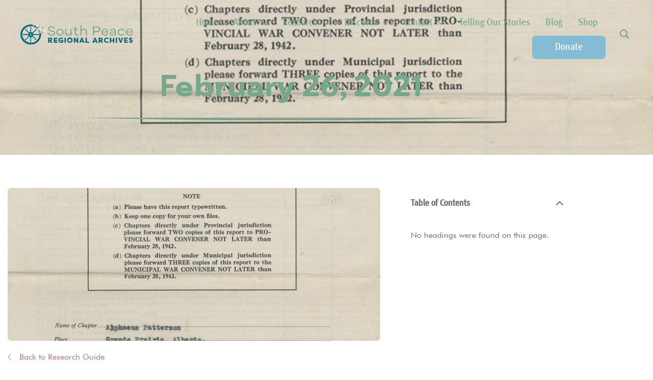

--- FILE ---
content_type: text/html; charset=UTF-8
request_url: https://www.southpeacearchives.org/blog/2021/02/26/
body_size: 20339
content:
<!doctype html>
<html lang="en-US">
<head>
	<meta charset="UTF-8">
	<meta name="viewport" content="width=device-width, initial-scale=1">
	<link rel="profile" href="https://gmpg.org/xfn/11">
	<meta name='robots' content='noindex, follow' />

	<!-- This site is optimized with the Yoast SEO plugin v26.8 - https://yoast.com/product/yoast-seo-wordpress/ -->
	<title>February 26, 2021 - South Peace Regional Archives</title>
	<meta property="og:locale" content="en_US" />
	<meta property="og:type" content="website" />
	<meta property="og:title" content="February 26, 2021 - South Peace Regional Archives" />
	<meta property="og:url" content="https://www.southpeacearchives.org/blog/2021/02/26/" />
	<meta property="og:site_name" content="South Peace Regional Archives" />
	<meta property="og:image" content="https://www.southpeacearchives.org/wp-content/uploads/2023/04/social-share.png" />
	<meta property="og:image:width" content="1200" />
	<meta property="og:image:height" content="630" />
	<meta property="og:image:type" content="image/png" />
	<meta name="twitter:card" content="summary_large_image" />
	<script type="application/ld+json" class="yoast-schema-graph">{"@context":"https://schema.org","@graph":[{"@type":"CollectionPage","@id":"https://www.southpeacearchives.org/blog/2021/02/26/","url":"https://www.southpeacearchives.org/blog/2021/02/26/","name":"February 26, 2021 - South Peace Regional Archives","isPartOf":{"@id":"https://www.southpeacearchives.org/#website"},"primaryImageOfPage":{"@id":"https://www.southpeacearchives.org/blog/2021/02/26/#primaryimage"},"image":{"@id":"https://www.southpeacearchives.org/blog/2021/02/26/#primaryimage"},"thumbnailUrl":"https://www.southpeacearchives.org/wp-content/uploads/2021/01/annual-war-work-report-fron.jpg","breadcrumb":{"@id":"https://www.southpeacearchives.org/blog/2021/02/26/#breadcrumb"},"inLanguage":"en-US"},{"@type":"ImageObject","inLanguage":"en-US","@id":"https://www.southpeacearchives.org/blog/2021/02/26/#primaryimage","url":"https://www.southpeacearchives.org/wp-content/uploads/2021/01/annual-war-work-report-fron.jpg","contentUrl":"https://www.southpeacearchives.org/wp-content/uploads/2021/01/annual-war-work-report-fron.jpg","width":735,"height":800},{"@type":"BreadcrumbList","@id":"https://www.southpeacearchives.org/blog/2021/02/26/#breadcrumb","itemListElement":[{"@type":"ListItem","position":1,"name":"Home","item":"https://www.southpeacearchives.org/"},{"@type":"ListItem","position":2,"name":"Archives for February 26, 2021"}]},{"@type":"WebSite","@id":"https://www.southpeacearchives.org/#website","url":"https://www.southpeacearchives.org/","name":"South Peace Regional Archives","description":"Discover the rich history of the South Peace region at the South Peace Regional Archives. Explore a vast collection of documents, photographs, and artifacts that bring to life the cultural heritage of this diverse area.","publisher":{"@id":"https://www.southpeacearchives.org/#organization"},"potentialAction":[{"@type":"SearchAction","target":{"@type":"EntryPoint","urlTemplate":"https://www.southpeacearchives.org/?s={search_term_string}"},"query-input":{"@type":"PropertyValueSpecification","valueRequired":true,"valueName":"search_term_string"}}],"inLanguage":"en-US"},{"@type":"Organization","@id":"https://www.southpeacearchives.org/#organization","name":"South Peace Regional Archives","url":"https://www.southpeacearchives.org/","logo":{"@type":"ImageObject","inLanguage":"en-US","@id":"https://www.southpeacearchives.org/#/schema/logo/image/","url":"https://www.southpeacearchives.org/wp-content/uploads/2023/02/spra-primary-logo-white-rgb.svg","contentUrl":"https://www.southpeacearchives.org/wp-content/uploads/2023/02/spra-primary-logo-white-rgb.svg","width":274,"height":50,"caption":"South Peace Regional Archives"},"image":{"@id":"https://www.southpeacearchives.org/#/schema/logo/image/"},"sameAs":["https://www.facebook.com/sprarchives/","https://www.instagram.com/southpeacearchives/"]}]}</script>
	<!-- / Yoast SEO plugin. -->


<link rel='dns-prefetch' href='//www.google.com' />
<link rel="alternate" type="application/rss+xml" title="South Peace Regional Archives &raquo; Feed" href="https://www.southpeacearchives.org/feed/" />
<style id='wp-img-auto-sizes-contain-inline-css'>
img:is([sizes=auto i],[sizes^="auto," i]){contain-intrinsic-size:3000px 1500px}
/*# sourceURL=wp-img-auto-sizes-contain-inline-css */
</style>
<style id='wp-emoji-styles-inline-css'>

	img.wp-smiley, img.emoji {
		display: inline !important;
		border: none !important;
		box-shadow: none !important;
		height: 1em !important;
		width: 1em !important;
		margin: 0 0.07em !important;
		vertical-align: -0.1em !important;
		background: none !important;
		padding: 0 !important;
	}
/*# sourceURL=wp-emoji-styles-inline-css */
</style>
<link rel='stylesheet' id='wp-block-library-css' href='https://www.southpeacearchives.org/wp-includes/css/dist/block-library/style.min.css?ver=6.9' media='all' />
<link rel='stylesheet' id='jet-engine-frontend-css' href='https://www.southpeacearchives.org/wp-content/plugins/jet-engine/assets/css/frontend.css?ver=3.8.3' media='all' />
<style id='global-styles-inline-css'>
:root{--wp--preset--aspect-ratio--square: 1;--wp--preset--aspect-ratio--4-3: 4/3;--wp--preset--aspect-ratio--3-4: 3/4;--wp--preset--aspect-ratio--3-2: 3/2;--wp--preset--aspect-ratio--2-3: 2/3;--wp--preset--aspect-ratio--16-9: 16/9;--wp--preset--aspect-ratio--9-16: 9/16;--wp--preset--color--black: #000000;--wp--preset--color--cyan-bluish-gray: #abb8c3;--wp--preset--color--white: #ffffff;--wp--preset--color--pale-pink: #f78da7;--wp--preset--color--vivid-red: #cf2e2e;--wp--preset--color--luminous-vivid-orange: #ff6900;--wp--preset--color--luminous-vivid-amber: #fcb900;--wp--preset--color--light-green-cyan: #7bdcb5;--wp--preset--color--vivid-green-cyan: #00d084;--wp--preset--color--pale-cyan-blue: #8ed1fc;--wp--preset--color--vivid-cyan-blue: #0693e3;--wp--preset--color--vivid-purple: #9b51e0;--wp--preset--gradient--vivid-cyan-blue-to-vivid-purple: linear-gradient(135deg,rgb(6,147,227) 0%,rgb(155,81,224) 100%);--wp--preset--gradient--light-green-cyan-to-vivid-green-cyan: linear-gradient(135deg,rgb(122,220,180) 0%,rgb(0,208,130) 100%);--wp--preset--gradient--luminous-vivid-amber-to-luminous-vivid-orange: linear-gradient(135deg,rgb(252,185,0) 0%,rgb(255,105,0) 100%);--wp--preset--gradient--luminous-vivid-orange-to-vivid-red: linear-gradient(135deg,rgb(255,105,0) 0%,rgb(207,46,46) 100%);--wp--preset--gradient--very-light-gray-to-cyan-bluish-gray: linear-gradient(135deg,rgb(238,238,238) 0%,rgb(169,184,195) 100%);--wp--preset--gradient--cool-to-warm-spectrum: linear-gradient(135deg,rgb(74,234,220) 0%,rgb(151,120,209) 20%,rgb(207,42,186) 40%,rgb(238,44,130) 60%,rgb(251,105,98) 80%,rgb(254,248,76) 100%);--wp--preset--gradient--blush-light-purple: linear-gradient(135deg,rgb(255,206,236) 0%,rgb(152,150,240) 100%);--wp--preset--gradient--blush-bordeaux: linear-gradient(135deg,rgb(254,205,165) 0%,rgb(254,45,45) 50%,rgb(107,0,62) 100%);--wp--preset--gradient--luminous-dusk: linear-gradient(135deg,rgb(255,203,112) 0%,rgb(199,81,192) 50%,rgb(65,88,208) 100%);--wp--preset--gradient--pale-ocean: linear-gradient(135deg,rgb(255,245,203) 0%,rgb(182,227,212) 50%,rgb(51,167,181) 100%);--wp--preset--gradient--electric-grass: linear-gradient(135deg,rgb(202,248,128) 0%,rgb(113,206,126) 100%);--wp--preset--gradient--midnight: linear-gradient(135deg,rgb(2,3,129) 0%,rgb(40,116,252) 100%);--wp--preset--font-size--small: 13px;--wp--preset--font-size--medium: 20px;--wp--preset--font-size--large: 36px;--wp--preset--font-size--x-large: 42px;--wp--preset--spacing--20: 0.44rem;--wp--preset--spacing--30: 0.67rem;--wp--preset--spacing--40: 1rem;--wp--preset--spacing--50: 1.5rem;--wp--preset--spacing--60: 2.25rem;--wp--preset--spacing--70: 3.38rem;--wp--preset--spacing--80: 5.06rem;--wp--preset--shadow--natural: 6px 6px 9px rgba(0, 0, 0, 0.2);--wp--preset--shadow--deep: 12px 12px 50px rgba(0, 0, 0, 0.4);--wp--preset--shadow--sharp: 6px 6px 0px rgba(0, 0, 0, 0.2);--wp--preset--shadow--outlined: 6px 6px 0px -3px rgb(255, 255, 255), 6px 6px rgb(0, 0, 0);--wp--preset--shadow--crisp: 6px 6px 0px rgb(0, 0, 0);}:root { --wp--style--global--content-size: 800px;--wp--style--global--wide-size: 1200px; }:where(body) { margin: 0; }.wp-site-blocks > .alignleft { float: left; margin-right: 2em; }.wp-site-blocks > .alignright { float: right; margin-left: 2em; }.wp-site-blocks > .aligncenter { justify-content: center; margin-left: auto; margin-right: auto; }:where(.wp-site-blocks) > * { margin-block-start: 24px; margin-block-end: 0; }:where(.wp-site-blocks) > :first-child { margin-block-start: 0; }:where(.wp-site-blocks) > :last-child { margin-block-end: 0; }:root { --wp--style--block-gap: 24px; }:root :where(.is-layout-flow) > :first-child{margin-block-start: 0;}:root :where(.is-layout-flow) > :last-child{margin-block-end: 0;}:root :where(.is-layout-flow) > *{margin-block-start: 24px;margin-block-end: 0;}:root :where(.is-layout-constrained) > :first-child{margin-block-start: 0;}:root :where(.is-layout-constrained) > :last-child{margin-block-end: 0;}:root :where(.is-layout-constrained) > *{margin-block-start: 24px;margin-block-end: 0;}:root :where(.is-layout-flex){gap: 24px;}:root :where(.is-layout-grid){gap: 24px;}.is-layout-flow > .alignleft{float: left;margin-inline-start: 0;margin-inline-end: 2em;}.is-layout-flow > .alignright{float: right;margin-inline-start: 2em;margin-inline-end: 0;}.is-layout-flow > .aligncenter{margin-left: auto !important;margin-right: auto !important;}.is-layout-constrained > .alignleft{float: left;margin-inline-start: 0;margin-inline-end: 2em;}.is-layout-constrained > .alignright{float: right;margin-inline-start: 2em;margin-inline-end: 0;}.is-layout-constrained > .aligncenter{margin-left: auto !important;margin-right: auto !important;}.is-layout-constrained > :where(:not(.alignleft):not(.alignright):not(.alignfull)){max-width: var(--wp--style--global--content-size);margin-left: auto !important;margin-right: auto !important;}.is-layout-constrained > .alignwide{max-width: var(--wp--style--global--wide-size);}body .is-layout-flex{display: flex;}.is-layout-flex{flex-wrap: wrap;align-items: center;}.is-layout-flex > :is(*, div){margin: 0;}body .is-layout-grid{display: grid;}.is-layout-grid > :is(*, div){margin: 0;}body{padding-top: 0px;padding-right: 0px;padding-bottom: 0px;padding-left: 0px;}a:where(:not(.wp-element-button)){text-decoration: underline;}:root :where(.wp-element-button, .wp-block-button__link){background-color: #32373c;border-width: 0;color: #fff;font-family: inherit;font-size: inherit;font-style: inherit;font-weight: inherit;letter-spacing: inherit;line-height: inherit;padding-top: calc(0.667em + 2px);padding-right: calc(1.333em + 2px);padding-bottom: calc(0.667em + 2px);padding-left: calc(1.333em + 2px);text-decoration: none;text-transform: inherit;}.has-black-color{color: var(--wp--preset--color--black) !important;}.has-cyan-bluish-gray-color{color: var(--wp--preset--color--cyan-bluish-gray) !important;}.has-white-color{color: var(--wp--preset--color--white) !important;}.has-pale-pink-color{color: var(--wp--preset--color--pale-pink) !important;}.has-vivid-red-color{color: var(--wp--preset--color--vivid-red) !important;}.has-luminous-vivid-orange-color{color: var(--wp--preset--color--luminous-vivid-orange) !important;}.has-luminous-vivid-amber-color{color: var(--wp--preset--color--luminous-vivid-amber) !important;}.has-light-green-cyan-color{color: var(--wp--preset--color--light-green-cyan) !important;}.has-vivid-green-cyan-color{color: var(--wp--preset--color--vivid-green-cyan) !important;}.has-pale-cyan-blue-color{color: var(--wp--preset--color--pale-cyan-blue) !important;}.has-vivid-cyan-blue-color{color: var(--wp--preset--color--vivid-cyan-blue) !important;}.has-vivid-purple-color{color: var(--wp--preset--color--vivid-purple) !important;}.has-black-background-color{background-color: var(--wp--preset--color--black) !important;}.has-cyan-bluish-gray-background-color{background-color: var(--wp--preset--color--cyan-bluish-gray) !important;}.has-white-background-color{background-color: var(--wp--preset--color--white) !important;}.has-pale-pink-background-color{background-color: var(--wp--preset--color--pale-pink) !important;}.has-vivid-red-background-color{background-color: var(--wp--preset--color--vivid-red) !important;}.has-luminous-vivid-orange-background-color{background-color: var(--wp--preset--color--luminous-vivid-orange) !important;}.has-luminous-vivid-amber-background-color{background-color: var(--wp--preset--color--luminous-vivid-amber) !important;}.has-light-green-cyan-background-color{background-color: var(--wp--preset--color--light-green-cyan) !important;}.has-vivid-green-cyan-background-color{background-color: var(--wp--preset--color--vivid-green-cyan) !important;}.has-pale-cyan-blue-background-color{background-color: var(--wp--preset--color--pale-cyan-blue) !important;}.has-vivid-cyan-blue-background-color{background-color: var(--wp--preset--color--vivid-cyan-blue) !important;}.has-vivid-purple-background-color{background-color: var(--wp--preset--color--vivid-purple) !important;}.has-black-border-color{border-color: var(--wp--preset--color--black) !important;}.has-cyan-bluish-gray-border-color{border-color: var(--wp--preset--color--cyan-bluish-gray) !important;}.has-white-border-color{border-color: var(--wp--preset--color--white) !important;}.has-pale-pink-border-color{border-color: var(--wp--preset--color--pale-pink) !important;}.has-vivid-red-border-color{border-color: var(--wp--preset--color--vivid-red) !important;}.has-luminous-vivid-orange-border-color{border-color: var(--wp--preset--color--luminous-vivid-orange) !important;}.has-luminous-vivid-amber-border-color{border-color: var(--wp--preset--color--luminous-vivid-amber) !important;}.has-light-green-cyan-border-color{border-color: var(--wp--preset--color--light-green-cyan) !important;}.has-vivid-green-cyan-border-color{border-color: var(--wp--preset--color--vivid-green-cyan) !important;}.has-pale-cyan-blue-border-color{border-color: var(--wp--preset--color--pale-cyan-blue) !important;}.has-vivid-cyan-blue-border-color{border-color: var(--wp--preset--color--vivid-cyan-blue) !important;}.has-vivid-purple-border-color{border-color: var(--wp--preset--color--vivid-purple) !important;}.has-vivid-cyan-blue-to-vivid-purple-gradient-background{background: var(--wp--preset--gradient--vivid-cyan-blue-to-vivid-purple) !important;}.has-light-green-cyan-to-vivid-green-cyan-gradient-background{background: var(--wp--preset--gradient--light-green-cyan-to-vivid-green-cyan) !important;}.has-luminous-vivid-amber-to-luminous-vivid-orange-gradient-background{background: var(--wp--preset--gradient--luminous-vivid-amber-to-luminous-vivid-orange) !important;}.has-luminous-vivid-orange-to-vivid-red-gradient-background{background: var(--wp--preset--gradient--luminous-vivid-orange-to-vivid-red) !important;}.has-very-light-gray-to-cyan-bluish-gray-gradient-background{background: var(--wp--preset--gradient--very-light-gray-to-cyan-bluish-gray) !important;}.has-cool-to-warm-spectrum-gradient-background{background: var(--wp--preset--gradient--cool-to-warm-spectrum) !important;}.has-blush-light-purple-gradient-background{background: var(--wp--preset--gradient--blush-light-purple) !important;}.has-blush-bordeaux-gradient-background{background: var(--wp--preset--gradient--blush-bordeaux) !important;}.has-luminous-dusk-gradient-background{background: var(--wp--preset--gradient--luminous-dusk) !important;}.has-pale-ocean-gradient-background{background: var(--wp--preset--gradient--pale-ocean) !important;}.has-electric-grass-gradient-background{background: var(--wp--preset--gradient--electric-grass) !important;}.has-midnight-gradient-background{background: var(--wp--preset--gradient--midnight) !important;}.has-small-font-size{font-size: var(--wp--preset--font-size--small) !important;}.has-medium-font-size{font-size: var(--wp--preset--font-size--medium) !important;}.has-large-font-size{font-size: var(--wp--preset--font-size--large) !important;}.has-x-large-font-size{font-size: var(--wp--preset--font-size--x-large) !important;}
:root :where(.wp-block-pullquote){font-size: 1.5em;line-height: 1.6;}
/*# sourceURL=global-styles-inline-css */
</style>
<link rel='stylesheet' id='hello-elementor-css' href='https://www.southpeacearchives.org/wp-content/themes/hello-elementor/assets/css/reset.css?ver=3.4.6' media='all' />
<link rel='stylesheet' id='hello-elementor-theme-style-css' href='https://www.southpeacearchives.org/wp-content/themes/hello-elementor/assets/css/theme.css?ver=3.4.6' media='all' />
<link rel='stylesheet' id='hello-elementor-header-footer-css' href='https://www.southpeacearchives.org/wp-content/themes/hello-elementor/assets/css/header-footer.css?ver=3.4.6' media='all' />
<link rel='stylesheet' id='elementor-frontend-css' href='https://www.southpeacearchives.org/wp-content/plugins/elementor/assets/css/frontend.min.css?ver=3.34.3' media='all' />
<style id='elementor-frontend-inline-css'>
.elementor-kit-510{--e-global-color-primary:#77A78D;--e-global-color-secondary:#076980;--e-global-color-text:#6C6C6C;--e-global-color-accent:#A87085;--e-global-color-84b112f:#FFFFFF;--e-global-color-2b42bad:#000000;--e-global-color-0be3f96:#F2F2F2;--e-global-color-c618058:#8E93BA;--e-global-color-1d10e96:#84BCD5;--e-global-typography-primary-font-family:"HaboroSoft";--e-global-typography-primary-font-weight:bold;--e-global-typography-secondary-font-family:"MetaPro";--e-global-typography-secondary-font-weight:400;--e-global-typography-text-font-family:"Futura";--e-global-typography-text-font-weight:400;--e-global-typography-accent-font-family:"MetaPro";--e-global-typography-accent-font-weight:500;color:var( --e-global-color-text );font-family:var( --e-global-typography-text-font-family ), Sans-serif;font-weight:var( --e-global-typography-text-font-weight );}.elementor-kit-510 button,.elementor-kit-510 input[type="button"],.elementor-kit-510 input[type="submit"],.elementor-kit-510 .elementor-button{background-color:var( --e-global-color-1d10e96 );font-family:"MetaPro", Sans-serif;font-size:18px;font-weight:400;color:var( --e-global-color-84b112f );border-radius:7px 7px 7px 7px;padding:13px 45px 13px 45px;}.elementor-kit-510 button:hover,.elementor-kit-510 button:focus,.elementor-kit-510 input[type="button"]:hover,.elementor-kit-510 input[type="button"]:focus,.elementor-kit-510 input[type="submit"]:hover,.elementor-kit-510 input[type="submit"]:focus,.elementor-kit-510 .elementor-button:hover,.elementor-kit-510 .elementor-button:focus{background-color:#6491A5;color:var( --e-global-color-84b112f );}.elementor-kit-510 e-page-transition{background-color:#FFBC7D;}.elementor-kit-510 a{color:var( --e-global-color-accent );font-family:var( --e-global-typography-text-font-family ), Sans-serif;font-weight:var( --e-global-typography-text-font-weight );}.elementor-kit-510 h1{color:var( --e-global-color-primary );font-family:"HaboroSoft", Sans-serif;font-size:60px;font-weight:bold;}.elementor-kit-510 h2{color:var( --e-global-color-primary );font-family:"HaboroSoft", Sans-serif;font-size:50px;font-weight:400;}.elementor-kit-510 h3{color:var( --e-global-color-secondary );font-family:"MetaPro", Sans-serif;font-size:25px;font-weight:400;}.elementor-kit-510 h4{color:var( --e-global-color-secondary );font-family:var( --e-global-typography-secondary-font-family ), Sans-serif;font-weight:var( --e-global-typography-secondary-font-weight );}.elementor-kit-510 h5{color:var( --e-global-color-secondary );font-family:var( --e-global-typography-secondary-font-family ), Sans-serif;font-weight:var( --e-global-typography-secondary-font-weight );}.elementor-kit-510 h6{color:var( --e-global-color-secondary );font-family:var( --e-global-typography-secondary-font-family ), Sans-serif;font-weight:var( --e-global-typography-secondary-font-weight );}.elementor-kit-510 img{border-radius:7px 7px 7px 7px;}.elementor-section.elementor-section-boxed > .elementor-container{max-width:1140px;}.e-con{--container-max-width:1140px;}.elementor-widget:not(:last-child){margin-block-end:20px;}.elementor-element{--widgets-spacing:20px 20px;--widgets-spacing-row:20px;--widgets-spacing-column:20px;}{}h1.entry-title{display:var(--page-title-display);}@media(max-width:1024px){.elementor-section.elementor-section-boxed > .elementor-container{max-width:1024px;}.e-con{--container-max-width:1024px;}}@media(max-width:767px){.elementor-section.elementor-section-boxed > .elementor-container{max-width:767px;}.e-con{--container-max-width:767px;}}/* Start Custom Fonts CSS */@font-face {
	font-family: 'HaboroSoft';
	font-style: normal;
	font-weight: bold;
	font-display: auto;
	src: url('https://www.southpeacearchives.org/wp-content/uploads/2023/02/HaboroSoft-ExtExB.ttf') format('truetype');
}
/* End Custom Fonts CSS */
/* Start Custom Fonts CSS */@font-face {
	font-family: 'MetaPro';
	font-style: normal;
	font-weight: normal;
	font-display: auto;
	src: url('https://www.southpeacearchives.org/wp-content/uploads/2023/02/MetaPro-CondMedium.ttf') format('truetype');
}
/* End Custom Fonts CSS */
/* Start Custom Fonts CSS */@font-face {
	font-family: 'Futura';
	font-style: normal;
	font-weight: normal;
	font-display: auto;
	src: url('https://www.southpeacearchives.org/wp-content/uploads/2023/02/FuturaBT-Book.ttf') format('truetype');
}
/* End Custom Fonts CSS */
.elementor-1080 .elementor-element.elementor-element-78274d78 > .elementor-container > .elementor-column > .elementor-widget-wrap{align-content:center;align-items:center;}.elementor-1080 .elementor-element.elementor-element-78274d78{padding:10px 30px 10px 30px;z-index:2;}.elementor-bc-flex-widget .elementor-1080 .elementor-element.elementor-element-51272499.elementor-column .elementor-widget-wrap{align-items:center;}.elementor-1080 .elementor-element.elementor-element-51272499.elementor-column.elementor-element[data-element_type="column"] > .elementor-widget-wrap.elementor-element-populated{align-content:center;align-items:center;}.elementor-1080 .elementor-element.elementor-element-51272499{z-index:100000;}.elementor-1080 .elementor-element.elementor-element-4fc5513{text-align:start;}.elementor-1080 .elementor-element.elementor-element-4fc5513 img{width:275px;max-width:100%;}.elementor-bc-flex-widget .elementor-1080 .elementor-element.elementor-element-2ff762ab.elementor-column .elementor-widget-wrap{align-items:center;}.elementor-1080 .elementor-element.elementor-element-2ff762ab.elementor-column.elementor-element[data-element_type="column"] > .elementor-widget-wrap.elementor-element-populated{align-content:center;align-items:center;}.elementor-1080 .elementor-element.elementor-element-2ff762ab.elementor-column > .elementor-widget-wrap{justify-content:flex-end;}.elementor-1080 .elementor-element.elementor-element-18fc7d2f .menu-item a.uael-menu-item,.elementor-1080 .elementor-element.elementor-element-18fc7d2f .menu-item a.uael-sub-menu-item{padding-left:15px;padding-right:15px;}.elementor-1080 .elementor-element.elementor-element-18fc7d2f .menu-item a.uael-menu-item, .elementor-1080 .elementor-element.elementor-element-18fc7d2f .menu-item a.uael-sub-menu-item{padding-top:15px;padding-bottom:15px;}.elementor-1080 .elementor-element.elementor-element-18fc7d2f ul.sub-menu{width:220px;}.elementor-1080 .elementor-element.elementor-element-18fc7d2f .sub-menu li a.uael-sub-menu-item,
						.elementor-1080 .elementor-element.elementor-element-18fc7d2f nav.uael-dropdown li a.uael-menu-item,
						.elementor-1080 .elementor-element.elementor-element-18fc7d2f nav.uael-dropdown li a.uael-sub-menu-item,
						.elementor-1080 .elementor-element.elementor-element-18fc7d2f nav.uael-dropdown-expandible li a.uael-menu-item,
						.elementor-1080 .elementor-element.elementor-element-18fc7d2f nav.uael-dropdown-expandible li a.uael-sub-menu-item{padding-left:15px;padding-right:15px;}.elementor-1080 .elementor-element.elementor-element-18fc7d2f .sub-menu a.uael-sub-menu-item,
						 .elementor-1080 .elementor-element.elementor-element-18fc7d2f nav.uael-dropdown li a.uael-menu-item,
						 .elementor-1080 .elementor-element.elementor-element-18fc7d2f nav.uael-dropdown li a.uael-sub-menu-item,
						 .elementor-1080 .elementor-element.elementor-element-18fc7d2f nav.uael-dropdown-expandible li a.uael-menu-item,
						 .elementor-1080 .elementor-element.elementor-element-18fc7d2f nav.uael-dropdown-expandible li a.uael-sub-menu-item{padding-top:15px;padding-bottom:15px;}.elementor-1080 .elementor-element.elementor-element-18fc7d2f ul.uael-nav-menu .menu-item a.uael-menu-item.elementor-button{background-color:var( --e-global-color-1d10e96 );}.elementor-1080 .elementor-element.elementor-element-18fc7d2f{z-index:9999;}.elementor-1080 .elementor-element.elementor-element-18fc7d2f .uael-nav-menu__toggle{text-align:right;}.elementor-1080 .elementor-element.elementor-element-18fc7d2f .menu-item a.uael-menu-item{font-family:"MetaPro", Sans-serif;font-size:20px;}.elementor-1080 .elementor-element.elementor-element-18fc7d2f .menu-item a.uael-menu-item:not(.elementor-button), .elementor-1080 .elementor-element.elementor-element-18fc7d2f .sub-menu a.uael-sub-menu-item{color:var( --e-global-color-primary );}.elementor-1080 .elementor-element.elementor-element-18fc7d2f .menu-item a.uael-menu-item:not(.elementor-button):hover,
								.elementor-1080 .elementor-element.elementor-element-18fc7d2f .sub-menu a.uael-sub-menu-item:hover,
								.elementor-1080 .elementor-element.elementor-element-18fc7d2f .menu-item.current-menu-item a.uael-menu-item:not(.elementor-button),
								.elementor-1080 .elementor-element.elementor-element-18fc7d2f .menu-item a.uael-menu-item.highlighted:not(.elementor-button),
								.elementor-1080 .elementor-element.elementor-element-18fc7d2f .menu-item a.uael-menu-item:not(.elementor-button):focus{color:#668F79;}.elementor-1080 .elementor-element.elementor-element-18fc7d2f .menu-item.current-menu-item a.uael-menu-item:not(.elementor-button),
								.elementor-1080 .elementor-element.elementor-element-18fc7d2f .menu-item.current-menu-ancestor a.uael-menu-item:not(.elementor-button),
								.elementor-1080 .elementor-element.elementor-element-18fc7d2f .menu-item.custom-menu-active a.uael-menu-item:not(.elementor-button){color:#668F79;}.elementor-1080 .elementor-element.elementor-element-18fc7d2f .sub-menu,
								.elementor-1080 .elementor-element.elementor-element-18fc7d2f nav.uael-dropdown,
								.elementor-1080 .elementor-element.elementor-element-18fc7d2f .uael-nav-menu nav.uael-dropdown-expandible,
								.elementor-1080 .elementor-element.elementor-element-18fc7d2f .uael-nav-menu nav.uael-dropdown-expandible .menu-item a.uael-menu-item,
								.elementor-1080 .elementor-element.elementor-element-18fc7d2f .uael-nav-menu nav.uael-dropdown-expandible .menu-item .sub-menu,
								.elementor-1080 .elementor-element.elementor-element-18fc7d2f nav.uael-dropdown .menu-item a.uael-menu-item,
								.elementor-1080 .elementor-element.elementor-element-18fc7d2f nav.uael-dropdown .menu-item a.uael-sub-menu-item{background-color:#fff;}.elementor-1080 .elementor-element.elementor-element-18fc7d2f .sub-menu li.menu-item:not(:last-child),
						.elementor-1080 .elementor-element.elementor-element-18fc7d2f nav.uael-dropdown li.menu-item:not(:last-child),
						.elementor-1080 .elementor-element.elementor-element-18fc7d2f nav.uael-dropdown-expandible li.menu-item:not(:last-child){border-bottom-style:solid;border-bottom-color:#c4c4c4;border-bottom-width:1px;}.elementor-1080 .elementor-element.elementor-element-18fc7d2f div.uael-nav-menu-icon{color:var( --e-global-color-primary );}.elementor-1080 .elementor-element.elementor-element-18fc7d2f div.uael-nav-menu-icon svg{fill:var( --e-global-color-primary );}.elementor-1080 .elementor-element.elementor-element-18fc7d2f .menu-item a.uael-menu-item.elementor-button{font-family:var( --e-global-typography-secondary-font-family ), Sans-serif;font-weight:var( --e-global-typography-secondary-font-weight );padding:13px 45px 13px 45px;color:var( --e-global-color-84b112f );border-radius:7px 7px 7px 7px;}.elementor-bc-flex-widget .elementor-1080 .elementor-element.elementor-element-ebb851c.elementor-column .elementor-widget-wrap{align-items:center;}.elementor-1080 .elementor-element.elementor-element-ebb851c.elementor-column.elementor-element[data-element_type="column"] > .elementor-widget-wrap.elementor-element-populated{align-content:center;align-items:center;}.elementor-1080 .elementor-element.elementor-element-ebb851c.elementor-column > .elementor-widget-wrap{justify-content:flex-end;}.elementor-1080 .elementor-element.elementor-element-ebb851c > .elementor-element-populated{margin:0px 0px 0px 0px;--e-column-margin-right:0px;--e-column-margin-left:0px;}.elementor-1080 .elementor-element.elementor-element-ebb851c{z-index:999999999;}.elementor-1080 .elementor-element.elementor-element-258cc6dd .elementor-search-form{text-align:end;}.elementor-1080 .elementor-element.elementor-element-258cc6dd .elementor-search-form__toggle{--e-search-form-toggle-size:33px;--e-search-form-toggle-color:var( --e-global-color-primary );--e-search-form-toggle-background-color:#77A78D00;}.elementor-1080 .elementor-element.elementor-element-258cc6dd.elementor-search-form--skin-full_screen .elementor-search-form__container{background-color:var( --e-global-color-primary );}.elementor-1080 .elementor-element.elementor-element-258cc6dd input[type="search"].elementor-search-form__input{font-family:var( --e-global-typography-primary-font-family ), Sans-serif;font-weight:var( --e-global-typography-primary-font-weight );}.elementor-1080 .elementor-element.elementor-element-258cc6dd .elementor-search-form__input,
					.elementor-1080 .elementor-element.elementor-element-258cc6dd .elementor-search-form__icon,
					.elementor-1080 .elementor-element.elementor-element-258cc6dd .elementor-lightbox .dialog-lightbox-close-button,
					.elementor-1080 .elementor-element.elementor-element-258cc6dd .elementor-lightbox .dialog-lightbox-close-button:hover,
					.elementor-1080 .elementor-element.elementor-element-258cc6dd.elementor-search-form--skin-full_screen input[type="search"].elementor-search-form__input{color:var( --e-global-color-84b112f );fill:var( --e-global-color-84b112f );}.elementor-1080 .elementor-element.elementor-element-258cc6dd:not(.elementor-search-form--skin-full_screen) .elementor-search-form__container{border-radius:3px;}.elementor-1080 .elementor-element.elementor-element-258cc6dd.elementor-search-form--skin-full_screen input[type="search"].elementor-search-form__input{border-radius:3px;}.elementor-theme-builder-content-area{height:400px;}.elementor-location-header:before, .elementor-location-footer:before{content:"";display:table;clear:both;}.elementor-widget .tippy-tooltip .tippy-content{text-align:center;}@media(max-width:1024px){.elementor-1080 .elementor-element.elementor-element-18fc7d2f .uael-nav-menu-icon{font-size:25px;}.elementor-1080 .elementor-element.elementor-element-18fc7d2f .uael-nav-menu-icon svg{font-size:25px;line-height:25px;height:25px;width:25px;}}@media(min-width:768px){.elementor-1080 .elementor-element.elementor-element-51272499{width:24%;}.elementor-1080 .elementor-element.elementor-element-2ff762ab{width:92.884%;}.elementor-1080 .elementor-element.elementor-element-ebb851c{width:5.089%;}}@media(max-width:1024px) and (min-width:768px){.elementor-1080 .elementor-element.elementor-element-51272499{width:74%;}.elementor-1080 .elementor-element.elementor-element-2ff762ab{width:20%;}}@media(max-width:767px){.elementor-1080 .elementor-element.elementor-element-78274d78{padding:10px 10px 10px 10px;}.elementor-1080 .elementor-element.elementor-element-51272499{width:70%;}.elementor-bc-flex-widget .elementor-1080 .elementor-element.elementor-element-51272499.elementor-column .elementor-widget-wrap{align-items:center;}.elementor-1080 .elementor-element.elementor-element-51272499.elementor-column.elementor-element[data-element_type="column"] > .elementor-widget-wrap.elementor-element-populated{align-content:center;align-items:center;}.elementor-1080 .elementor-element.elementor-element-2ff762ab{width:16%;}.elementor-bc-flex-widget .elementor-1080 .elementor-element.elementor-element-2ff762ab.elementor-column .elementor-widget-wrap{align-items:center;}.elementor-1080 .elementor-element.elementor-element-2ff762ab.elementor-column.elementor-element[data-element_type="column"] > .elementor-widget-wrap.elementor-element-populated{align-content:center;align-items:center;}.elementor-1080 .elementor-element.elementor-element-2ff762ab.elementor-column > .elementor-widget-wrap{justify-content:flex-end;}.elementor-1080 .elementor-element.elementor-element-ebb851c{width:10%;}.elementor-bc-flex-widget .elementor-1080 .elementor-element.elementor-element-ebb851c.elementor-column .elementor-widget-wrap{align-items:center;}.elementor-1080 .elementor-element.elementor-element-ebb851c.elementor-column.elementor-element[data-element_type="column"] > .elementor-widget-wrap.elementor-element-populated{align-content:center;align-items:center;}.elementor-1080 .elementor-element.elementor-element-ebb851c.elementor-column > .elementor-widget-wrap{justify-content:flex-end;}.elementor-1080 .elementor-element.elementor-element-ebb851c > .elementor-element-populated{margin:-3px 0px 0px 0px;--e-column-margin-right:0px;--e-column-margin-left:0px;}}/* Start Custom Fonts CSS */@font-face {
	font-family: 'MetaPro';
	font-style: normal;
	font-weight: normal;
	font-display: auto;
	src: url('https://www.southpeacearchives.org/wp-content/uploads/2023/02/MetaPro-CondMedium.ttf') format('truetype');
}
/* End Custom Fonts CSS */
.elementor-578 .elementor-element.elementor-element-d83fc2d{transition:background 0.3s, border 0.3s, border-radius 0.3s, box-shadow 0.3s;padding:30px 30px 30px 30px;}.elementor-578 .elementor-element.elementor-element-d83fc2d > .elementor-background-overlay{transition:background 0.3s, border-radius 0.3s, opacity 0.3s;}.elementor-578 .elementor-element.elementor-element-6295744{text-align:start;}.elementor-578 .elementor-element.elementor-element-6295744 img{width:350px;max-width:100%;}.elementor-578 .elementor-element.elementor-element-9e02fb0{--grid-template-columns:repeat(0, auto);--grid-column-gap:15px;--grid-row-gap:0px;}.elementor-578 .elementor-element.elementor-element-9e02fb0 .elementor-widget-container{text-align:left;}.elementor-578 .elementor-element.elementor-element-9e02fb0 .elementor-social-icon{background-color:#77A78D00;border-style:solid;border-width:2px 2px 2px 2px;border-color:var( --e-global-color-primary );}.elementor-578 .elementor-element.elementor-element-9e02fb0 .elementor-social-icon i{color:var( --e-global-color-primary );}.elementor-578 .elementor-element.elementor-element-9e02fb0 .elementor-social-icon svg{fill:var( --e-global-color-primary );}.elementor-578 .elementor-element.elementor-element-b6de721 .elementor-heading-title{color:var( --e-global-color-secondary );}.elementor-578 .elementor-element.elementor-element-719e740 .elementor-icon-list-items:not(.elementor-inline-items) .elementor-icon-list-item:not(:last-child){padding-block-end:calc(10px/2);}.elementor-578 .elementor-element.elementor-element-719e740 .elementor-icon-list-items:not(.elementor-inline-items) .elementor-icon-list-item:not(:first-child){margin-block-start:calc(10px/2);}.elementor-578 .elementor-element.elementor-element-719e740 .elementor-icon-list-items.elementor-inline-items .elementor-icon-list-item{margin-inline:calc(10px/2);}.elementor-578 .elementor-element.elementor-element-719e740 .elementor-icon-list-items.elementor-inline-items{margin-inline:calc(-10px/2);}.elementor-578 .elementor-element.elementor-element-719e740 .elementor-icon-list-items.elementor-inline-items .elementor-icon-list-item:after{inset-inline-end:calc(-10px/2);}.elementor-578 .elementor-element.elementor-element-719e740 .elementor-icon-list-icon i{color:var( --e-global-color-secondary );transition:color 0.3s;}.elementor-578 .elementor-element.elementor-element-719e740 .elementor-icon-list-icon svg{fill:var( --e-global-color-secondary );transition:fill 0.3s;}.elementor-578 .elementor-element.elementor-element-719e740 .elementor-icon-list-item:hover .elementor-icon-list-icon i{color:var( --e-global-color-primary );}.elementor-578 .elementor-element.elementor-element-719e740 .elementor-icon-list-item:hover .elementor-icon-list-icon svg{fill:var( --e-global-color-primary );}.elementor-578 .elementor-element.elementor-element-719e740{--e-icon-list-icon-size:18px;--icon-vertical-offset:0px;}.elementor-578 .elementor-element.elementor-element-719e740 .elementor-icon-list-item > .elementor-icon-list-text, .elementor-578 .elementor-element.elementor-element-719e740 .elementor-icon-list-item > a{font-family:"MetaPro", Sans-serif;font-size:18px;font-weight:500;}.elementor-578 .elementor-element.elementor-element-719e740 .elementor-icon-list-text{color:var( --e-global-color-secondary );transition:color 0.3s;}.elementor-578 .elementor-element.elementor-element-719e740 .elementor-icon-list-item:hover .elementor-icon-list-text{color:var( --e-global-color-primary );}.elementor-578 .elementor-element.elementor-element-c3200b7 .elementor-icon-list-items:not(.elementor-inline-items) .elementor-icon-list-item:not(:last-child){padding-block-end:calc(10px/2);}.elementor-578 .elementor-element.elementor-element-c3200b7 .elementor-icon-list-items:not(.elementor-inline-items) .elementor-icon-list-item:not(:first-child){margin-block-start:calc(10px/2);}.elementor-578 .elementor-element.elementor-element-c3200b7 .elementor-icon-list-items.elementor-inline-items .elementor-icon-list-item{margin-inline:calc(10px/2);}.elementor-578 .elementor-element.elementor-element-c3200b7 .elementor-icon-list-items.elementor-inline-items{margin-inline:calc(-10px/2);}.elementor-578 .elementor-element.elementor-element-c3200b7 .elementor-icon-list-items.elementor-inline-items .elementor-icon-list-item:after{inset-inline-end:calc(-10px/2);}.elementor-578 .elementor-element.elementor-element-c3200b7 .elementor-icon-list-icon i{color:var( --e-global-color-secondary );transition:color 0.3s;}.elementor-578 .elementor-element.elementor-element-c3200b7 .elementor-icon-list-icon svg{fill:var( --e-global-color-secondary );transition:fill 0.3s;}.elementor-578 .elementor-element.elementor-element-c3200b7 .elementor-icon-list-item:hover .elementor-icon-list-icon i{color:var( --e-global-color-primary );}.elementor-578 .elementor-element.elementor-element-c3200b7 .elementor-icon-list-item:hover .elementor-icon-list-icon svg{fill:var( --e-global-color-primary );}.elementor-578 .elementor-element.elementor-element-c3200b7{--e-icon-list-icon-size:18px;--icon-vertical-offset:0px;}.elementor-578 .elementor-element.elementor-element-c3200b7 .elementor-icon-list-item > .elementor-icon-list-text, .elementor-578 .elementor-element.elementor-element-c3200b7 .elementor-icon-list-item > a{font-family:"MetaPro", Sans-serif;font-size:18px;font-weight:500;}.elementor-578 .elementor-element.elementor-element-c3200b7 .elementor-icon-list-text{color:var( --e-global-color-secondary );transition:color 0.3s;}.elementor-578 .elementor-element.elementor-element-c3200b7 .elementor-icon-list-item:hover .elementor-icon-list-text{color:var( --e-global-color-primary );}.elementor-578 .elementor-element.elementor-element-04b5be8:not(.elementor-motion-effects-element-type-background), .elementor-578 .elementor-element.elementor-element-04b5be8 > .elementor-motion-effects-container > .elementor-motion-effects-layer{background-color:#4E4E4E;}.elementor-578 .elementor-element.elementor-element-04b5be8{transition:background 0.3s, border 0.3s, border-radius 0.3s, box-shadow 0.3s;color:var( --e-global-color-84b112f );}.elementor-578 .elementor-element.elementor-element-04b5be8 > .elementor-background-overlay{transition:background 0.3s, border-radius 0.3s, opacity 0.3s;}.elementor-578 .elementor-element.elementor-element-04b5be8 a{color:var( --e-global-color-84b112f );}.elementor-578 .elementor-element.elementor-element-b60b66b.elementor-column > .elementor-widget-wrap{justify-content:center;}.elementor-578 .elementor-element.elementor-element-5077d10{width:auto;max-width:auto;text-align:center;font-family:"Roboto", Sans-serif;font-weight:400;}.elementor-578 .elementor-element.elementor-element-ca8a749{width:auto;max-width:auto;text-align:center;font-family:"Roboto", Sans-serif;font-weight:400;color:var( --e-global-color-84b112f );}.elementor-578 .elementor-element.elementor-element-ca8a749 > .elementor-widget-container{margin:0px 3px 0px 0px;}.elementor-578 .elementor-element.elementor-element-0eb1363{width:auto;max-width:auto;text-align:center;font-family:"Roboto", Sans-serif;font-weight:400;}.elementor-theme-builder-content-area{height:400px;}.elementor-location-header:before, .elementor-location-footer:before{content:"";display:table;clear:both;}.elementor-widget .tippy-tooltip .tippy-content{text-align:center;}@media(max-width:767px){.elementor-578 .elementor-element.elementor-element-e0d1e86 > .elementor-element-populated{margin:0px 0px 0px 0px;--e-column-margin-right:0px;--e-column-margin-left:0px;padding:30px 0px 0px 0px;}.elementor-578 .elementor-element.elementor-element-293e858{width:30%;}.elementor-578 .elementor-element.elementor-element-c8f2695{width:70%;}}@media(min-width:768px){.elementor-578 .elementor-element.elementor-element-293e858{width:20%;}.elementor-578 .elementor-element.elementor-element-c8f2695{width:80%;}}@media(max-width:1024px) and (min-width:768px){.elementor-578 .elementor-element.elementor-element-293e858{width:30%;}.elementor-578 .elementor-element.elementor-element-c8f2695{width:70%;}}
.elementor-34894 .elementor-element.elementor-element-5e435a7:not(.elementor-motion-effects-element-type-background), .elementor-34894 .elementor-element.elementor-element-5e435a7 > .elementor-motion-effects-container > .elementor-motion-effects-layer{background-color:var( --e-global-color-0be3f96 );background-position:center center;background-repeat:no-repeat;background-size:cover;}.elementor-34894 .elementor-element.elementor-element-5e435a7 > .elementor-background-overlay{background-color:var( --e-global-color-84b112f );opacity:0.9;transition:background 0.3s, border-radius 0.3s, opacity 0.3s;}.elementor-34894 .elementor-element.elementor-element-5e435a7{transition:background 0.3s, border 0.3s, border-radius 0.3s, box-shadow 0.3s;margin-top:0px;margin-bottom:50px;padding:130px 0px 50px 0px;}.elementor-34894 .elementor-element.elementor-element-57dcf697{text-align:center;}.elementor-34894 .elementor-element.elementor-element-5251522c{margin-top:40px;margin-bottom:40px;}.elementor-34894 .elementor-element.elementor-element-5e98c1da img{width:100%;max-width:100%;height:300px;object-fit:cover;object-position:center center;}.elementor-34894 .elementor-element.elementor-element-37c36a0 .elementor-icon-list-icon i{transition:color 0.3s;}.elementor-34894 .elementor-element.elementor-element-37c36a0 .elementor-icon-list-icon svg{transition:fill 0.3s;}.elementor-34894 .elementor-element.elementor-element-37c36a0{--e-icon-list-icon-size:14px;--icon-vertical-offset:0px;}.elementor-34894 .elementor-element.elementor-element-37c36a0 .elementor-icon-list-text{transition:color 0.3s;}.elementor-34894 .elementor-element.elementor-element-50b9cac6 > .elementor-widget-container{padding:0px 0px 0px 10px;}.elementor-34894 .elementor-element.elementor-element-50b9cac6{--box-background-color:#F7F7F7;--box-border-width:0px;--separator-width:0px;--nested-list-indent:0px;--item-text-color:var( --e-global-color-text );--item-text-hover-decoration:underline;--marker-color:var( --e-global-color-primary );}.elementor-34894 .elementor-element.elementor-element-50b9cac6 .elementor-toc__header-title{text-align:start;}.elementor-34894 .elementor-element.elementor-element-50b9cac6 .elementor-toc__header, .elementor-34894 .elementor-element.elementor-element-50b9cac6 .elementor-toc__header-title{font-weight:600;}.elementor-34894 .elementor-element.elementor-element-50b9cac6 .elementor-toc__header{flex-direction:row;}.elementor-34894 .elementor-element.elementor-element-50b9cac6 .elementor-toc__list-item{font-weight:500;}.elementor-widget .tippy-tooltip .tippy-content{text-align:center;}@media(max-width:1024px){.elementor-34894 .elementor-element.elementor-element-57dcf697 .elementor-heading-title{font-size:40px;}}
.elementor-34894 .elementor-element.elementor-element-5e435a7:not(.elementor-motion-effects-element-type-background), .elementor-34894 .elementor-element.elementor-element-5e435a7 > .elementor-motion-effects-container > .elementor-motion-effects-layer{background-image:url("https://www.southpeacearchives.org/wp-content/uploads/2021/01/annual-war-work-report-fron.jpg");}
/*# sourceURL=elementor-frontend-inline-css */
</style>
<link rel='stylesheet' id='widget-image-css' href='https://www.southpeacearchives.org/wp-content/plugins/elementor/assets/css/widget-image.min.css?ver=3.34.3' media='all' />
<link rel='stylesheet' id='widget-search-form-css' href='https://www.southpeacearchives.org/wp-content/plugins/elementor-pro/assets/css/widget-search-form.min.css?ver=3.34.3' media='all' />
<link rel='stylesheet' id='widget-social-icons-css' href='https://www.southpeacearchives.org/wp-content/plugins/elementor/assets/css/widget-social-icons.min.css?ver=3.34.3' media='all' />
<link rel='stylesheet' id='e-apple-webkit-css' href='https://www.southpeacearchives.org/wp-content/plugins/elementor/assets/css/conditionals/apple-webkit.min.css?ver=3.34.3' media='all' />
<link rel='stylesheet' id='widget-heading-css' href='https://www.southpeacearchives.org/wp-content/plugins/elementor/assets/css/widget-heading.min.css?ver=3.34.3' media='all' />
<link rel='stylesheet' id='widget-icon-list-css' href='https://www.southpeacearchives.org/wp-content/plugins/elementor/assets/css/widget-icon-list.min.css?ver=3.34.3' media='all' />
<link rel='stylesheet' id='widget-table-of-contents-css' href='https://www.southpeacearchives.org/wp-content/plugins/elementor-pro/assets/css/widget-table-of-contents.min.css?ver=3.34.3' media='all' />
<link rel='stylesheet' id='elementor-icons-css' href='https://www.southpeacearchives.org/wp-content/plugins/elementor/assets/lib/eicons/css/elementor-icons.min.css?ver=5.46.0' media='all' />
<link rel='stylesheet' id='uael-frontend-css' href='https://www.southpeacearchives.org/wp-content/plugins/ultimate-elementor/assets/min-css/uael-frontend.min.css?ver=1.42.3' media='all' />
<link rel='stylesheet' id='uael-teammember-social-icons-css' href='https://www.southpeacearchives.org/wp-content/plugins/elementor/assets/css/widget-social-icons.min.css?ver=3.24.0' media='all' />
<link rel='stylesheet' id='uael-social-share-icons-brands-css' href='https://www.southpeacearchives.org/wp-content/plugins/elementor/assets/lib/font-awesome/css/brands.css?ver=5.15.3' media='all' />
<link rel='stylesheet' id='uael-social-share-icons-fontawesome-css' href='https://www.southpeacearchives.org/wp-content/plugins/elementor/assets/lib/font-awesome/css/fontawesome.css?ver=5.15.3' media='all' />
<link rel='stylesheet' id='uael-nav-menu-icons-css' href='https://www.southpeacearchives.org/wp-content/plugins/elementor/assets/lib/font-awesome/css/solid.css?ver=5.15.3' media='all' />
<link rel='stylesheet' id='jet-blog-css' href='https://www.southpeacearchives.org/wp-content/plugins/jet-blog/assets/css/jet-blog.css?ver=2.4.8' media='all' />
<link rel='stylesheet' id='font-awesome-5-all-css' href='https://www.southpeacearchives.org/wp-content/plugins/elementor/assets/lib/font-awesome/css/all.min.css?ver=3.34.3' media='all' />
<link rel='stylesheet' id='font-awesome-4-shim-css' href='https://www.southpeacearchives.org/wp-content/plugins/elementor/assets/lib/font-awesome/css/v4-shims.min.css?ver=3.34.3' media='all' />
<link rel='stylesheet' id='jquery-chosen-css' href='https://www.southpeacearchives.org/wp-content/plugins/jet-search/assets/lib/chosen/chosen.min.css?ver=1.8.7' media='all' />
<link rel='stylesheet' id='jet-search-css' href='https://www.southpeacearchives.org/wp-content/plugins/jet-search/assets/css/jet-search.css?ver=3.5.16.1' media='all' />
<link rel='stylesheet' id='ecs-styles-css' href='https://www.southpeacearchives.org/wp-content/plugins/ele-custom-skin/assets/css/ecs-style.css?ver=3.1.9' media='all' />
<link rel='stylesheet' id='bdt-uikit-css' href='https://www.southpeacearchives.org/wp-content/plugins/bdthemes-element-pack/assets/css/bdt-uikit.css?ver=3.21.7' media='all' />
<link rel='stylesheet' id='ep-helper-css' href='https://www.southpeacearchives.org/wp-content/plugins/bdthemes-element-pack/assets/css/ep-helper.css?ver=9.0.7' media='all' />
<link rel='stylesheet' id='elementor-gf-local-roboto-css' href='https://www.southpeacearchives.org/wp-content/uploads/elementor/google-fonts/css/roboto.css?ver=1742299549' media='all' />
<script src="https://www.southpeacearchives.org/wp-includes/js/jquery/jquery.min.js?ver=3.7.1" id="jquery-core-js"></script>
<script src="https://www.southpeacearchives.org/wp-includes/js/jquery/jquery-migrate.min.js?ver=3.4.1" id="jquery-migrate-js"></script>
<script src="https://www.southpeacearchives.org/wp-includes/js/imagesloaded.min.js?ver=6.9" id="imagesLoaded-js"></script>
<script id="wpgmza_data-js-extra">
var wpgmza_google_api_status = {"message":"Enqueued","code":"ENQUEUED"};
//# sourceURL=wpgmza_data-js-extra
</script>
<script src="https://www.southpeacearchives.org/wp-content/plugins/wp-google-maps/wpgmza_data.js?ver=6.9" id="wpgmza_data-js"></script>
<script src="https://www.southpeacearchives.org/wp-content/plugins/elementor/assets/lib/font-awesome/js/v4-shims.min.js?ver=3.34.3" id="font-awesome-4-shim-js"></script>
<script id="ecs_ajax_load-js-extra">
var ecs_ajax_params = {"ajaxurl":"https://www.southpeacearchives.org/wp-admin/admin-ajax.php","posts":"{\"year\":2021,\"monthnum\":2,\"day\":26,\"error\":\"\",\"m\":\"\",\"p\":0,\"post_parent\":\"\",\"subpost\":\"\",\"subpost_id\":\"\",\"attachment\":\"\",\"attachment_id\":0,\"name\":\"\",\"pagename\":\"\",\"page_id\":0,\"second\":\"\",\"minute\":\"\",\"hour\":\"\",\"w\":0,\"category_name\":\"\",\"tag\":\"\",\"cat\":\"\",\"tag_id\":\"\",\"author\":\"\",\"author_name\":\"\",\"feed\":\"\",\"tb\":\"\",\"paged\":0,\"meta_key\":\"\",\"meta_value\":\"\",\"preview\":\"\",\"s\":\"\",\"sentence\":\"\",\"title\":\"\",\"fields\":\"all\",\"menu_order\":\"\",\"embed\":\"\",\"category__in\":[],\"category__not_in\":[],\"category__and\":[],\"post__in\":[],\"post__not_in\":[],\"post_name__in\":[],\"tag__in\":[],\"tag__not_in\":[],\"tag__and\":[],\"tag_slug__in\":[],\"tag_slug__and\":[],\"post_parent__in\":[],\"post_parent__not_in\":[],\"author__in\":[],\"author__not_in\":[],\"search_columns\":[],\"ignore_sticky_posts\":false,\"suppress_filters\":false,\"cache_results\":true,\"update_post_term_cache\":true,\"update_menu_item_cache\":false,\"lazy_load_term_meta\":true,\"update_post_meta_cache\":true,\"post_type\":\"\",\"posts_per_page\":10,\"nopaging\":false,\"comments_per_page\":\"50\",\"no_found_rows\":false,\"order\":\"DESC\"}"};
//# sourceURL=ecs_ajax_load-js-extra
</script>
<script src="https://www.southpeacearchives.org/wp-content/plugins/ele-custom-skin/assets/js/ecs_ajax_pagination.js?ver=3.1.9" id="ecs_ajax_load-js"></script>
<script src="https://www.southpeacearchives.org/wp-content/plugins/ele-custom-skin/assets/js/ecs.js?ver=3.1.9" id="ecs-script-js"></script>
<link rel="https://api.w.org/" href="https://www.southpeacearchives.org/wp-json/" /><link rel="EditURI" type="application/rsd+xml" title="RSD" href="https://www.southpeacearchives.org/xmlrpc.php?rsd" />
<link rel="stylesheet" href="https://www.southpeacearchives.org/wp-content/plugins/csv-database-search-for-elementor/themes/blue/style.css" type="text/css" media="print, projection, screen" />        
<script type="text/javascript" src="https://www.southpeacearchives.org/wp-content/plugins/csv-database-search-for-elementor/tablesorter.js"></script> 
<script type="text/javascript" src="https://www.southpeacearchives.org/wp-content/plugins/csv-database-search-for-elementor/tablesorter.pager.js"></script>
<script type="text/javascript" src="https://www.southpeacearchives.org/wp-content/plugins/csv-database-search-for-elementor/tablesorter.filter.js"></script>        
<script type="text/javascript">
	jQuery(document).ready(function($)  { 
	   $(".tablesorter").tablesorter({debug: false, widthFixed: true, widgets: ['zebra'], headers: { 0:{ sorter:false}, 1:{ sorter:false}, 2:{ sorter:false}, 3:{ sorter:false}, 4:{ sorter:false}, 5:{ sorter:false}, 6:{ sorter:false}, 7:{ sorter:false},8:{ sorter:false},9:{ sorter:false},10:{ sorter:false},11:{ sorter:false},12:{ sorter:false},13:{ sorter:false},14:{ sorter:false},15:{ sorter:false},16:{ sorter:false},17:{ sorter:false},18:{ sorter:false},19:{ sorter:false},20:{ sorter:false},21:{ sorter:false},22:{ sorter:false},23:{ sorter:false},24:{ sorter:false},25:{ sorter:false}} })
      .tablesorterFilter({filterContainer: $("#filter-box"),
                          filterClearContainer: $("#filter-clear-button"),
                          filterColumns: null,
                          filterCaseSensitive: false})
		 .tablesorterPager({container: $("#tablepager"), size:25, positionFixed:false});						  
	}); 
 </script> 
        
<link rel='stylesheet' id='36082-css' href='//www.southpeacearchives.org/wp-content/uploads/custom-css-js/36082.css?v=3203' media='all' />
					<!-- Google Analytics tracking code output by Beehive Analytics -->
						<script async src="https://www.googletagmanager.com/gtag/js?id=G-CE1BD1479S&l=beehiveDataLayer"></script>
		<script>
						window.beehiveDataLayer = window.beehiveDataLayer || [];
			function beehive_ga() {beehiveDataLayer.push(arguments);}
			beehive_ga('js', new Date())
						beehive_ga('config', 'G-CE1BD1479S', {
				'anonymize_ip': false,
				'allow_google_signals': false,
			})
					</script>
		<meta name="generator" content="Elementor 3.34.3; features: additional_custom_breakpoints; settings: css_print_method-internal, google_font-enabled, font_display-auto">
<link rel="stylesheet" type="text/css" href="/wp-content/themes/site/custom.css?v=1.0.0">
<meta name="google-site-verification" content="g6kFsOv7JAp8trdM7-jBwHK730UADk7bSnIL02DAqrU" />
			<style>
				.e-con.e-parent:nth-of-type(n+4):not(.e-lazyloaded):not(.e-no-lazyload),
				.e-con.e-parent:nth-of-type(n+4):not(.e-lazyloaded):not(.e-no-lazyload) * {
					background-image: none !important;
				}
				@media screen and (max-height: 1024px) {
					.e-con.e-parent:nth-of-type(n+3):not(.e-lazyloaded):not(.e-no-lazyload),
					.e-con.e-parent:nth-of-type(n+3):not(.e-lazyloaded):not(.e-no-lazyload) * {
						background-image: none !important;
					}
				}
				@media screen and (max-height: 640px) {
					.e-con.e-parent:nth-of-type(n+2):not(.e-lazyloaded):not(.e-no-lazyload),
					.e-con.e-parent:nth-of-type(n+2):not(.e-lazyloaded):not(.e-no-lazyload) * {
						background-image: none !important;
					}
				}
			</style>
			<link rel="icon" href="https://www.southpeacearchives.org/wp-content/uploads/2021/01/spra-icon-full-colour-rgb.svg" sizes="32x32" />
<link rel="icon" href="https://www.southpeacearchives.org/wp-content/uploads/2021/01/spra-icon-full-colour-rgb.svg" sizes="192x192" />
<link rel="apple-touch-icon" href="https://www.southpeacearchives.org/wp-content/uploads/2021/01/spra-icon-full-colour-rgb.svg" />
<meta name="msapplication-TileImage" content="https://www.southpeacearchives.org/wp-content/uploads/2021/01/spra-icon-full-colour-rgb.svg" />
</head>
<body class="archive date wp-custom-logo wp-embed-responsive wp-theme-hello-elementor hello-elementor-default elementor-page-34894 elementor-default elementor-template-full-width elementor-kit-510">


<a class="skip-link screen-reader-text" href="#content">Skip to content</a>

		<header data-elementor-type="header" data-elementor-id="1080" class="elementor elementor-1080 elementor-location-header" data-elementor-settings="{&quot;element_pack_global_tooltip_width&quot;:{&quot;unit&quot;:&quot;px&quot;,&quot;size&quot;:&quot;&quot;,&quot;sizes&quot;:[]},&quot;element_pack_global_tooltip_width_tablet&quot;:{&quot;unit&quot;:&quot;px&quot;,&quot;size&quot;:&quot;&quot;,&quot;sizes&quot;:[]},&quot;element_pack_global_tooltip_width_mobile&quot;:{&quot;unit&quot;:&quot;px&quot;,&quot;size&quot;:&quot;&quot;,&quot;sizes&quot;:[]},&quot;element_pack_global_tooltip_padding&quot;:{&quot;unit&quot;:&quot;px&quot;,&quot;top&quot;:&quot;&quot;,&quot;right&quot;:&quot;&quot;,&quot;bottom&quot;:&quot;&quot;,&quot;left&quot;:&quot;&quot;,&quot;isLinked&quot;:true},&quot;element_pack_global_tooltip_padding_tablet&quot;:{&quot;unit&quot;:&quot;px&quot;,&quot;top&quot;:&quot;&quot;,&quot;right&quot;:&quot;&quot;,&quot;bottom&quot;:&quot;&quot;,&quot;left&quot;:&quot;&quot;,&quot;isLinked&quot;:true},&quot;element_pack_global_tooltip_padding_mobile&quot;:{&quot;unit&quot;:&quot;px&quot;,&quot;top&quot;:&quot;&quot;,&quot;right&quot;:&quot;&quot;,&quot;bottom&quot;:&quot;&quot;,&quot;left&quot;:&quot;&quot;,&quot;isLinked&quot;:true},&quot;element_pack_global_tooltip_border_radius&quot;:{&quot;unit&quot;:&quot;px&quot;,&quot;top&quot;:&quot;&quot;,&quot;right&quot;:&quot;&quot;,&quot;bottom&quot;:&quot;&quot;,&quot;left&quot;:&quot;&quot;,&quot;isLinked&quot;:true},&quot;element_pack_global_tooltip_border_radius_tablet&quot;:{&quot;unit&quot;:&quot;px&quot;,&quot;top&quot;:&quot;&quot;,&quot;right&quot;:&quot;&quot;,&quot;bottom&quot;:&quot;&quot;,&quot;left&quot;:&quot;&quot;,&quot;isLinked&quot;:true},&quot;element_pack_global_tooltip_border_radius_mobile&quot;:{&quot;unit&quot;:&quot;px&quot;,&quot;top&quot;:&quot;&quot;,&quot;right&quot;:&quot;&quot;,&quot;bottom&quot;:&quot;&quot;,&quot;left&quot;:&quot;&quot;,&quot;isLinked&quot;:true}}" data-elementor-post-type="elementor_library">
					<section class="elementor-section elementor-top-section elementor-element elementor-element-78274d78 elementor-section-full_width elementor-section-stretched elementor-section-content-middle s-nav elementor-section-height-default elementor-section-height-default" data-id="78274d78" data-element_type="section" data-settings="{&quot;stretch_section&quot;:&quot;section-stretched&quot;}">
						<div class="elementor-container elementor-column-gap-default">
					<div class="elementor-column elementor-col-33 elementor-top-column elementor-element elementor-element-51272499" data-id="51272499" data-element_type="column">
			<div class="elementor-widget-wrap elementor-element-populated">
						<div class="elementor-element elementor-element-4fc5513 elementor-widget elementor-widget-image" data-id="4fc5513" data-element_type="widget" data-widget_type="image.default">
				<div class="elementor-widget-container">
																<a href="https://www.southpeacearchives.org">
							<img width="274" height="50" src="https://www.southpeacearchives.org/wp-content/uploads/2023/02/SPRA-logo-Full-Colour.svg" class="attachment-large size-large wp-image-1082" alt="" />								</a>
															</div>
				</div>
					</div>
		</div>
				<div class="elementor-column elementor-col-33 elementor-top-column elementor-element elementor-element-2ff762ab" data-id="2ff762ab" data-element_type="column">
			<div class="elementor-widget-wrap elementor-element-populated">
						<div class="elementor-element elementor-element-18fc7d2f uael-nav-menu__align-right uael-submenu-animation-slide_up uael-submenu-open-hover uael-submenu-icon-arrow uael-link-redirect-child uael-nav-menu__breakpoint-tablet uael-nav-menu-toggle-label-no elementor-widget elementor-widget-uael-nav-menu" data-id="18fc7d2f" data-element_type="widget" data-settings="{&quot;distance_from_menu&quot;:{&quot;unit&quot;:&quot;px&quot;,&quot;size&quot;:&quot;&quot;,&quot;sizes&quot;:[]},&quot;distance_from_menu_tablet&quot;:{&quot;unit&quot;:&quot;px&quot;,&quot;size&quot;:&quot;&quot;,&quot;sizes&quot;:[]},&quot;distance_from_menu_mobile&quot;:{&quot;unit&quot;:&quot;px&quot;,&quot;size&quot;:&quot;&quot;,&quot;sizes&quot;:[]}}" data-widget_type="uael-nav-menu.default">
				<div class="elementor-widget-container">
							<div class="uael-nav-menu uael-layout-horizontal uael-nav-menu-layout uael-pointer__none" data-layout="horizontal" data-last-item="cta">
				<div role="button" class="uael-nav-menu__toggle elementor-clickable">
					<span class="screen-reader-text">Main Menu</span>
					<div class="uael-nav-menu-icon">
						<i aria-hidden="true" class="fas fa-align-justify"></i>					</div>
									</div>
							<nav class="uael-nav-menu__layout-horizontal uael-nav-menu__submenu-arrow" data-toggle-icon="&lt;i aria-hidden=&quot;true&quot; class=&quot;fas fa-align-justify&quot;&gt;&lt;/i&gt;" data-close-icon="&lt;i aria-hidden=&quot;true&quot; class=&quot;far fa-window-close&quot;&gt;&lt;/i&gt;" data-full-width="yes"><ul id="menu-1-18fc7d2f" class="uael-nav-menu"><li id="menu-item-5" class="menu-item menu-item-type-post_type menu-item-object-page menu-item-home parent uael-creative-menu"><a href="https://www.southpeacearchives.org/" class = "uael-menu-item">Home</a></li>
<li id="menu-item-35671" class="menu-item menu-item-type-post_type menu-item-object-page menu-item-has-children parent uael-has-submenu uael-creative-menu"><div class="uael-has-submenu-container"><a href="https://www.southpeacearchives.org/about/" class = "uael-menu-item">About<span class='uael-menu-toggle sub-arrow uael-menu-child-0'><i class='fa'></i></span></a></div>
<ul class="sub-menu">
	<li id="menu-item-35710" class="menu-item menu-item-type-custom menu-item-object-custom uael-creative-menu"><a href="https://www.southpeacearchives.org/about/" class = "uael-sub-menu-item">About the Archives</a></li>
	<li id="menu-item-35684" class="menu-item menu-item-type-post_type menu-item-object-page uael-creative-menu"><a href="https://www.southpeacearchives.org/about/society/" class = "uael-sub-menu-item">SPRA Society</a></li>
	<li id="menu-item-35712" class="menu-item menu-item-type-post_type menu-item-object-page uael-creative-menu"><a href="https://www.southpeacearchives.org/about/funding-partners/" class = "uael-sub-menu-item">Funding Partners</a></li>
	<li id="menu-item-35691" class="menu-item menu-item-type-post_type menu-item-object-page uael-creative-menu"><a href="https://www.southpeacearchives.org/volunteer-at-the-archives/" class = "uael-sub-menu-item">Volunteer at the Archives</a></li>
	<li id="menu-item-37826" class="menu-item menu-item-type-post_type menu-item-object-page uael-creative-menu"><a href="https://www.southpeacearchives.org/careers/" class = "uael-sub-menu-item">Careers</a></li>
</ul>
</li>
<li id="menu-item-28321" class="menu-item menu-item-type-post_type menu-item-object-page menu-item-has-children parent uael-has-submenu uael-creative-menu"><div class="uael-has-submenu-container"><a href="https://www.southpeacearchives.org/research-guide/" class = "uael-menu-item">Research<span class='uael-menu-toggle sub-arrow uael-menu-child-0'><i class='fa'></i></span></a></div>
<ul class="sub-menu">
	<li id="menu-item-35709" class="menu-item menu-item-type-custom menu-item-object-custom uael-creative-menu"><a href="https://www.southpeacearchives.org/research-guide/" class = "uael-sub-menu-item">How to Research</a></li>
	<li id="menu-item-35694" class="menu-item menu-item-type-post_type menu-item-object-page uael-creative-menu"><a href="https://www.southpeacearchives.org/finding-aids/" class = "uael-sub-menu-item">Finding Aids</a></li>
	<li id="menu-item-35696" class="menu-item menu-item-type-post_type menu-item-object-page uael-creative-menu"><a href="https://www.southpeacearchives.org/databases/" class = "uael-sub-menu-item">Databases</a></li>
	<li id="menu-item-35697" class="menu-item menu-item-type-custom menu-item-object-custom uael-creative-menu"><a href="https://www.southpeacearchives.org/blog/finding-aid/fonds-510-south-peace-regional-archives-reference-files/" class = "uael-sub-menu-item">Reference Files</a></li>
	<li id="menu-item-35693" class="menu-item menu-item-type-post_type menu-item-object-page uael-creative-menu"><a href="https://www.southpeacearchives.org/indigenous-records-research-guide/" class = "uael-sub-menu-item">Indigenous Records Research Guide</a></li>
	<li id="menu-item-35695" class="menu-item menu-item-type-post_type menu-item-object-page uael-creative-menu"><a href="https://www.southpeacearchives.org/military-records-research-guide/" class = "uael-sub-menu-item">Military Records Research Guide</a></li>
</ul>
</li>
<li id="menu-item-35682" class="menu-item menu-item-type-post_type menu-item-object-page menu-item-has-children parent uael-has-submenu uael-creative-menu"><div class="uael-has-submenu-container"><a href="https://www.southpeacearchives.org/discover/" class = "uael-menu-item">Discover<span class='uael-menu-toggle sub-arrow uael-menu-child-0'><i class='fa'></i></span></a></div>
<ul class="sub-menu">
	<li id="menu-item-35701" class="menu-item menu-item-type-post_type menu-item-object-page uael-creative-menu"><a href="https://www.southpeacearchives.org/blue-lines-virtual-exhibition/" class = "uael-sub-menu-item">Blueprints Virtual Exhibition</a></li>
	<li id="menu-item-35704" class="menu-item menu-item-type-post_type menu-item-object-page uael-creative-menu"><a href="https://www.southpeacearchives.org/the-south-peace-soldier-memorial/" class = "uael-sub-menu-item">Soldiers’ Memorial</a></li>
	<li id="menu-item-35702" class="menu-item menu-item-type-post_type menu-item-object-page uael-creative-menu"><a href="https://www.southpeacearchives.org/close-contact-virtual-exhibition/" class = "uael-sub-menu-item">Close Contact Virtual Exhibition</a></li>
	<li id="menu-item-35703" class="menu-item menu-item-type-post_type menu-item-object-page uael-creative-menu"><a href="https://www.southpeacearchives.org/cemetery-tours/" class = "uael-sub-menu-item">Self-Guided Cemetery Tours</a></li>
</ul>
</li>
<li id="menu-item-6" class="menu-item menu-item-type-post_type menu-item-object-page menu-item-has-children parent uael-has-submenu uael-creative-menu"><div class="uael-has-submenu-container"><a href="https://www.southpeacearchives.org/contact/" class = "uael-menu-item">Contact<span class='uael-menu-toggle sub-arrow uael-menu-child-0'><i class='fa'></i></span></a></div>
<ul class="sub-menu">
	<li id="menu-item-35711" class="menu-item menu-item-type-custom menu-item-object-custom uael-creative-menu"><a href="https://www.southpeacearchives.org/contact/" class = "uael-sub-menu-item">General Information</a></li>
	<li id="menu-item-35705" class="menu-item menu-item-type-post_type menu-item-object-page uael-creative-menu"><a href="https://www.southpeacearchives.org/book-a-research-appointment/" class = "uael-sub-menu-item">Book a Research Appointment</a></li>
	<li id="menu-item-35706" class="menu-item menu-item-type-post_type menu-item-object-page uael-creative-menu"><a href="https://www.southpeacearchives.org/ordering-reproductions/" class = "uael-sub-menu-item">Ordering Reproductions</a></li>
	<li id="menu-item-35687" class="menu-item menu-item-type-post_type menu-item-object-page uael-creative-menu"><a href="https://www.southpeacearchives.org/donate/" class = "uael-sub-menu-item">Donate</a></li>
	<li id="menu-item-35688" class="menu-item menu-item-type-post_type menu-item-object-page uael-creative-menu"><a href="https://www.southpeacearchives.org/archival-donations/" class = "uael-sub-menu-item">Archival Donations</a></li>
</ul>
</li>
<li id="menu-item-28320" class="menu-item menu-item-type-post_type menu-item-object-page parent uael-creative-menu"><a href="https://www.southpeacearchives.org/telling-our-stories/" class = "uael-menu-item">Telling Our Stories</a></li>
<li id="menu-item-35673" class="menu-item menu-item-type-post_type menu-item-object-page current_page_parent parent uael-creative-menu"><a href="https://www.southpeacearchives.org/blog/" class = "uael-menu-item">Blog</a></li>
<li id="menu-item-35678" class="menu-item menu-item-type-custom menu-item-object-custom parent uael-creative-menu"><a href="https://south-peace-regional-archives.square.site/" class = "uael-menu-item">Shop</a></li>
<li id="menu-item-32606" class="menu-item menu-item-type-post_type menu-item-object-page parent uael-creative-menu"><a href="https://www.southpeacearchives.org/donate/" class = "uael-menu-item">Donate</a></li>
</ul></nav>
					</div>
							</div>
				</div>
					</div>
		</div>
				<div class="elementor-column elementor-col-33 elementor-top-column elementor-element elementor-element-ebb851c" data-id="ebb851c" data-element_type="column">
			<div class="elementor-widget-wrap elementor-element-populated">
						<div class="elementor-element elementor-element-258cc6dd elementor-search-form--skin-full_screen elementor-widget elementor-widget-search-form" data-id="258cc6dd" data-element_type="widget" data-settings="{&quot;skin&quot;:&quot;full_screen&quot;}" data-widget_type="search-form.default">
				<div class="elementor-widget-container">
							<search role="search">
			<form class="elementor-search-form" action="https://www.southpeacearchives.org" method="get">
												<div class="elementor-search-form__toggle" role="button" tabindex="0" aria-label="Search">
					<i aria-hidden="true" class="fas fa-search"></i>				</div>
								<div class="elementor-search-form__container">
					<label class="elementor-screen-only" for="elementor-search-form-258cc6dd">Search</label>

					
					<input id="elementor-search-form-258cc6dd" placeholder="Search..." class="elementor-search-form__input" type="search" name="s" value="">
					
					
										<div class="dialog-lightbox-close-button dialog-close-button" role="button" tabindex="0" aria-label="Close this search box.">
						<i aria-hidden="true" class="eicon-close"></i>					</div>
									</div>
			</form>
		</search>
						</div>
				</div>
					</div>
		</div>
					</div>
		</section>
				</header>
				<div data-elementor-type="archive" data-elementor-id="34894" class="elementor elementor-34894 elementor-location-archive" data-elementor-settings="{&quot;element_pack_global_tooltip_width&quot;:{&quot;unit&quot;:&quot;px&quot;,&quot;size&quot;:&quot;&quot;,&quot;sizes&quot;:[]},&quot;element_pack_global_tooltip_width_tablet&quot;:{&quot;unit&quot;:&quot;px&quot;,&quot;size&quot;:&quot;&quot;,&quot;sizes&quot;:[]},&quot;element_pack_global_tooltip_width_mobile&quot;:{&quot;unit&quot;:&quot;px&quot;,&quot;size&quot;:&quot;&quot;,&quot;sizes&quot;:[]},&quot;element_pack_global_tooltip_padding&quot;:{&quot;unit&quot;:&quot;px&quot;,&quot;top&quot;:&quot;&quot;,&quot;right&quot;:&quot;&quot;,&quot;bottom&quot;:&quot;&quot;,&quot;left&quot;:&quot;&quot;,&quot;isLinked&quot;:true},&quot;element_pack_global_tooltip_padding_tablet&quot;:{&quot;unit&quot;:&quot;px&quot;,&quot;top&quot;:&quot;&quot;,&quot;right&quot;:&quot;&quot;,&quot;bottom&quot;:&quot;&quot;,&quot;left&quot;:&quot;&quot;,&quot;isLinked&quot;:true},&quot;element_pack_global_tooltip_padding_mobile&quot;:{&quot;unit&quot;:&quot;px&quot;,&quot;top&quot;:&quot;&quot;,&quot;right&quot;:&quot;&quot;,&quot;bottom&quot;:&quot;&quot;,&quot;left&quot;:&quot;&quot;,&quot;isLinked&quot;:true},&quot;element_pack_global_tooltip_border_radius&quot;:{&quot;unit&quot;:&quot;px&quot;,&quot;top&quot;:&quot;&quot;,&quot;right&quot;:&quot;&quot;,&quot;bottom&quot;:&quot;&quot;,&quot;left&quot;:&quot;&quot;,&quot;isLinked&quot;:true},&quot;element_pack_global_tooltip_border_radius_tablet&quot;:{&quot;unit&quot;:&quot;px&quot;,&quot;top&quot;:&quot;&quot;,&quot;right&quot;:&quot;&quot;,&quot;bottom&quot;:&quot;&quot;,&quot;left&quot;:&quot;&quot;,&quot;isLinked&quot;:true},&quot;element_pack_global_tooltip_border_radius_mobile&quot;:{&quot;unit&quot;:&quot;px&quot;,&quot;top&quot;:&quot;&quot;,&quot;right&quot;:&quot;&quot;,&quot;bottom&quot;:&quot;&quot;,&quot;left&quot;:&quot;&quot;,&quot;isLinked&quot;:true}}" data-elementor-post-type="elementor_library">
					<section class="elementor-section elementor-top-section elementor-element elementor-element-5e435a7 elementor-section-boxed elementor-section-height-default elementor-section-height-default" data-id="5e435a7" data-element_type="section" data-settings="{&quot;background_background&quot;:&quot;classic&quot;}">
							<div class="elementor-background-overlay"></div>
							<div class="elementor-container elementor-column-gap-default">
					<div class="elementor-column elementor-col-100 elementor-top-column elementor-element elementor-element-27684465" data-id="27684465" data-element_type="column">
			<div class="elementor-widget-wrap elementor-element-populated">
						<div class="elementor-element elementor-element-57dcf697 elementor-widget elementor-widget-theme-page-title elementor-page-title elementor-widget-heading" data-id="57dcf697" data-element_type="widget" data-widget_type="theme-page-title.default">
				<div class="elementor-widget-container">
					<h1 class="elementor-heading-title elementor-size-default">February 26, 2021</h1>				</div>
				</div>
				<div class="elementor-element elementor-element-1ff29cac elementor-widget elementor-widget-image" data-id="1ff29cac" data-element_type="widget" data-widget_type="image.default">
				<div class="elementor-widget-container">
															<img width="800" height="4" src="https://www.southpeacearchives.org/wp-content/uploads/2021/11/SPRA-Line.svg" class="attachment-large size-large wp-image-1075" alt="" />															</div>
				</div>
					</div>
		</div>
					</div>
		</section>
				<section class="elementor-section elementor-top-section elementor-element elementor-element-5251522c elementor-section-boxed elementor-section-height-default elementor-section-height-default" data-id="5251522c" data-element_type="section">
						<div class="elementor-container elementor-column-gap-extended">
					<div class="elementor-column elementor-col-66 elementor-top-column elementor-element elementor-element-1530b98f" data-id="1530b98f" data-element_type="column">
			<div class="elementor-widget-wrap elementor-element-populated">
						<div class="elementor-element elementor-element-5e98c1da elementor-widget elementor-widget-theme-post-featured-image elementor-widget-image" data-id="5e98c1da" data-element_type="widget" data-widget_type="theme-post-featured-image.default">
				<div class="elementor-widget-container">
															<img loading="lazy" width="735" height="800" src="https://www.southpeacearchives.org/wp-content/uploads/2021/01/annual-war-work-report-fron.jpg" class="attachment-medium_large size-medium_large wp-image-22998" alt="" srcset="https://www.southpeacearchives.org/wp-content/uploads/2021/01/annual-war-work-report-fron.jpg 735w, https://www.southpeacearchives.org/wp-content/uploads/2021/01/annual-war-work-report-fron-276x300.jpg 276w" sizes="(max-width: 735px) 100vw, 735px" />															</div>
				</div>
				<div class="elementor-element elementor-element-37c36a0 elementor-icon-list--layout-inline elementor-list-item-link-full_width elementor-widget elementor-widget-icon-list" data-id="37c36a0" data-element_type="widget" data-widget_type="icon-list.default">
				<div class="elementor-widget-container">
							<ul class="elementor-icon-list-items elementor-inline-items">
							<li class="elementor-icon-list-item elementor-inline-item">
											<a href="https://www.southpeacearchives.org/research/">

												<span class="elementor-icon-list-icon">
							<i aria-hidden="true" class="fal fa-chevron-left"></i>						</span>
										<span class="elementor-icon-list-text">Back to Research Guide</span>
											</a>
									</li>
						</ul>
						</div>
				</div>
				<div class="elementor-element elementor-element-67cb987d elementor-widget elementor-widget-theme-post-content" data-id="67cb987d" data-element_type="widget" data-widget_type="theme-post-content.default">
				<div class="elementor-widget-container">
					<p><img fetchpriority="high" fetchpriority="high" decoding="async" class="aligncenter size-full wp-image-22998" src="https://www.southpeacearchives.org/wp-content/uploads/2021/01/annual-war-work-report-fron.jpg" alt="" width="735" height="800" srcset="https://www.southpeacearchives.org/wp-content/uploads/2021/01/annual-war-work-report-fron.jpg 735w, https://www.southpeacearchives.org/wp-content/uploads/2021/01/annual-war-work-report-fron-276x300.jpg 276w" sizes="(max-width: 735px) 100vw, 735px" /></p>
<p style="text-align: center;"><em>Image: SPRA Fonds 111</em></p>
<p>Today’s “From the Vault Friday” comes from Imperial Order of the Daughters of the Empire, Alphaeus Patterson Chapter Fonds (<a href="https://southpeacearchives.org/imperial-order-of-the-daughters-of-the-empire-fonds/">Fonds 111</a>).</p>
<p>The Imperial Order Daughters of the Empire is a Canadian Women’s organization, founded in Montreal in 1900 to promote ties with Britain and the Commonwealth. The Alphaeus Patterson Chapter of the I.O.D.E was organized in 1921, when 60 local women were part of the organization, but its formal charter was not received until 1932. The chapter was named after Alphaeus Patterson, the first MLA to be elected to the provincial government from the Grande Prairie area.</p>
<p>To raise money for their programs, members held formal dances, silver teas, bake sales and fashion shows. From 1971 to 1987 they operated a “next to new” store. As well as being of social benefit, the thrift store was their financial mainstay for many years, allowing them to finance health, education and social programs.</p>
<p>Like many other long-standing organizations, the I.O.D.E. lost much of its volunteer base as membership declined, and the chapter disbanded in 1997.</p>
<p>Read more about the<a href="https://southpeacearchives.org/imperial-order-of-the-daughters-of-the-empire-fonds/"> I.O.D.E. fonds (fonds 111)</a> <a href="https://southpeacearchives.org/imperial-order-of-the-daughters-of-the-empire-fonds/">here.</a></p>
<p><em>From the Vault Friday is a social media campaign that highlights interesting materials from the collections of the South Peace Regional Archives. This project was made possible by an Access to Holdings Grant from the Archives Society of Alberta.</em></p>
				</div>
				</div>
					</div>
		</div>
				<div class="elementor-column elementor-col-33 elementor-top-column elementor-element elementor-element-3fed3241" data-id="3fed3241" data-element_type="column">
			<div class="elementor-widget-wrap elementor-element-populated">
						<div class="elementor-element elementor-element-50b9cac6 elementor-toc--minimized-on-tablet elementor-widget elementor-widget-table-of-contents" data-id="50b9cac6" data-element_type="widget" data-settings="{&quot;exclude_headings_by_selector&quot;:[],&quot;marker_view&quot;:&quot;bullets&quot;,&quot;headings_by_tags&quot;:[&quot;h2&quot;,&quot;h3&quot;,&quot;h4&quot;,&quot;h5&quot;,&quot;h6&quot;],&quot;icon&quot;:{&quot;value&quot;:&quot;fas fa-circle&quot;,&quot;library&quot;:&quot;fa-solid&quot;},&quot;no_headings_message&quot;:&quot;No headings were found on this page.&quot;,&quot;minimize_box&quot;:&quot;yes&quot;,&quot;minimized_on&quot;:&quot;tablet&quot;,&quot;hierarchical_view&quot;:&quot;yes&quot;,&quot;min_height&quot;:{&quot;unit&quot;:&quot;px&quot;,&quot;size&quot;:&quot;&quot;,&quot;sizes&quot;:[]},&quot;min_height_tablet&quot;:{&quot;unit&quot;:&quot;px&quot;,&quot;size&quot;:&quot;&quot;,&quot;sizes&quot;:[]},&quot;min_height_mobile&quot;:{&quot;unit&quot;:&quot;px&quot;,&quot;size&quot;:&quot;&quot;,&quot;sizes&quot;:[]}}" data-widget_type="table-of-contents.default">
				<div class="elementor-widget-container">
									<div class="elementor-toc__header">
						<h4 class="elementor-toc__header-title">
				Table of Contents			</h4>
										<div class="elementor-toc__toggle-button elementor-toc__toggle-button--expand" role="button" tabindex="0" aria-controls="elementor-toc__50b9cac6" aria-expanded="true" aria-label="Open table of contents"><i aria-hidden="true" class="fas fa-chevron-down"></i></div>
				<div class="elementor-toc__toggle-button elementor-toc__toggle-button--collapse" role="button" tabindex="0" aria-controls="elementor-toc__50b9cac6" aria-expanded="true" aria-label="Close table of contents"><i aria-hidden="true" class="fas fa-chevron-up"></i></div>
					</div>
				<div id="elementor-toc__50b9cac6" class="elementor-toc__body">
			<div class="elementor-toc__spinner-container">
				<i class="elementor-toc__spinner eicon-animation-spin eicon-loading" aria-hidden="true"></i>			</div>
		</div>
						</div>
				</div>
					</div>
		</div>
					</div>
		</section>
				</div>
				<footer data-elementor-type="footer" data-elementor-id="578" class="elementor elementor-578 elementor-location-footer" data-elementor-settings="{&quot;element_pack_global_tooltip_width&quot;:{&quot;unit&quot;:&quot;px&quot;,&quot;size&quot;:&quot;&quot;,&quot;sizes&quot;:[]},&quot;element_pack_global_tooltip_width_tablet&quot;:{&quot;unit&quot;:&quot;px&quot;,&quot;size&quot;:&quot;&quot;,&quot;sizes&quot;:[]},&quot;element_pack_global_tooltip_width_mobile&quot;:{&quot;unit&quot;:&quot;px&quot;,&quot;size&quot;:&quot;&quot;,&quot;sizes&quot;:[]},&quot;element_pack_global_tooltip_padding&quot;:{&quot;unit&quot;:&quot;px&quot;,&quot;top&quot;:&quot;&quot;,&quot;right&quot;:&quot;&quot;,&quot;bottom&quot;:&quot;&quot;,&quot;left&quot;:&quot;&quot;,&quot;isLinked&quot;:true},&quot;element_pack_global_tooltip_padding_tablet&quot;:{&quot;unit&quot;:&quot;px&quot;,&quot;top&quot;:&quot;&quot;,&quot;right&quot;:&quot;&quot;,&quot;bottom&quot;:&quot;&quot;,&quot;left&quot;:&quot;&quot;,&quot;isLinked&quot;:true},&quot;element_pack_global_tooltip_padding_mobile&quot;:{&quot;unit&quot;:&quot;px&quot;,&quot;top&quot;:&quot;&quot;,&quot;right&quot;:&quot;&quot;,&quot;bottom&quot;:&quot;&quot;,&quot;left&quot;:&quot;&quot;,&quot;isLinked&quot;:true},&quot;element_pack_global_tooltip_border_radius&quot;:{&quot;unit&quot;:&quot;px&quot;,&quot;top&quot;:&quot;&quot;,&quot;right&quot;:&quot;&quot;,&quot;bottom&quot;:&quot;&quot;,&quot;left&quot;:&quot;&quot;,&quot;isLinked&quot;:true},&quot;element_pack_global_tooltip_border_radius_tablet&quot;:{&quot;unit&quot;:&quot;px&quot;,&quot;top&quot;:&quot;&quot;,&quot;right&quot;:&quot;&quot;,&quot;bottom&quot;:&quot;&quot;,&quot;left&quot;:&quot;&quot;,&quot;isLinked&quot;:true},&quot;element_pack_global_tooltip_border_radius_mobile&quot;:{&quot;unit&quot;:&quot;px&quot;,&quot;top&quot;:&quot;&quot;,&quot;right&quot;:&quot;&quot;,&quot;bottom&quot;:&quot;&quot;,&quot;left&quot;:&quot;&quot;,&quot;isLinked&quot;:true}}" data-elementor-post-type="elementor_library">
					<section class="elementor-section elementor-top-section elementor-element elementor-element-d83fc2d s-footer elementor-section-boxed elementor-section-height-default elementor-section-height-default" data-id="d83fc2d" data-element_type="section" data-settings="{&quot;background_background&quot;:&quot;classic&quot;}">
						<div class="elementor-container elementor-column-gap-default">
					<div class="elementor-column elementor-col-50 elementor-top-column elementor-element elementor-element-7d9caba" data-id="7d9caba" data-element_type="column">
			<div class="elementor-widget-wrap elementor-element-populated">
						<div class="elementor-element elementor-element-6295744 elementor-widget elementor-widget-image" data-id="6295744" data-element_type="widget" data-widget_type="image.default">
				<div class="elementor-widget-container">
															<img width="274" height="50" src="https://www.southpeacearchives.org/wp-content/uploads/2023/02/SPRA-logo-Full-Colour.svg" class="attachment-large size-large wp-image-1082" alt="" />															</div>
				</div>
				<div class="elementor-element elementor-element-9e02fb0 elementor-shape-circle e-grid-align-left elementor-grid-0 elementor-widget elementor-widget-social-icons" data-id="9e02fb0" data-element_type="widget" data-widget_type="social-icons.default">
				<div class="elementor-widget-container">
							<div class="elementor-social-icons-wrapper elementor-grid" role="list">
							<span class="elementor-grid-item" role="listitem">
					<a class="elementor-icon elementor-social-icon elementor-social-icon-facebook elementor-repeater-item-7c82f93" href="https://www.facebook.com/sprarchives/" target="_blank">
						<span class="elementor-screen-only">Facebook</span>
						<i aria-hidden="true" class="fab fa-facebook"></i>					</a>
				</span>
							<span class="elementor-grid-item" role="listitem">
					<a class="elementor-icon elementor-social-icon elementor-social-icon-instagram elementor-repeater-item-2716b18" href="https://www.instagram.com/southpeacearchives/" target="_blank">
						<span class="elementor-screen-only">Instagram</span>
						<i aria-hidden="true" class="fab fa-instagram"></i>					</a>
				</span>
					</div>
						</div>
				</div>
					</div>
		</div>
				<div class="elementor-column elementor-col-50 elementor-top-column elementor-element elementor-element-e0d1e86" data-id="e0d1e86" data-element_type="column">
			<div class="elementor-widget-wrap elementor-element-populated">
						<div class="elementor-element elementor-element-b6de721 elementor-widget elementor-widget-heading" data-id="b6de721" data-element_type="widget" data-widget_type="heading.default">
				<div class="elementor-widget-container">
					<h2 class="elementor-heading-title elementor-size-default">Contact Us</h2>				</div>
				</div>
				<section class="elementor-section elementor-inner-section elementor-element elementor-element-1582120 elementor-section-boxed elementor-section-height-default elementor-section-height-default" data-id="1582120" data-element_type="section">
						<div class="elementor-container elementor-column-gap-default">
					<div class="elementor-column elementor-col-50 elementor-inner-column elementor-element elementor-element-293e858" data-id="293e858" data-element_type="column">
			<div class="elementor-widget-wrap elementor-element-populated">
						<div class="elementor-element elementor-element-719e740 elementor-icon-list--layout-traditional elementor-list-item-link-full_width elementor-widget elementor-widget-icon-list" data-id="719e740" data-element_type="widget" data-widget_type="icon-list.default">
				<div class="elementor-widget-container">
							<ul class="elementor-icon-list-items">
							<li class="elementor-icon-list-item">
											<a href="mailto:info@southpeacearchives.org">

												<span class="elementor-icon-list-icon">
							<i aria-hidden="true" class="fas fa-envelope"></i>						</span>
										<span class="elementor-icon-list-text">Email</span>
											</a>
									</li>
								<li class="elementor-icon-list-item">
											<a href="tel:7808305105">

												<span class="elementor-icon-list-icon">
							<i aria-hidden="true" class="fas fa-phone-alt"></i>						</span>
										<span class="elementor-icon-list-text">Phone</span>
											</a>
									</li>
								<li class="elementor-icon-list-item">
											<span class="elementor-icon-list-icon">
							<i aria-hidden="true" class="fas fa-clock"></i>						</span>
										<span class="elementor-icon-list-text">Hours</span>
									</li>
						</ul>
						</div>
				</div>
					</div>
		</div>
				<div class="elementor-column elementor-col-50 elementor-inner-column elementor-element elementor-element-c8f2695" data-id="c8f2695" data-element_type="column">
			<div class="elementor-widget-wrap elementor-element-populated">
						<div class="elementor-element elementor-element-c3200b7 elementor-icon-list--layout-traditional elementor-list-item-link-full_width elementor-widget elementor-widget-icon-list" data-id="c3200b7" data-element_type="widget" data-widget_type="icon-list.default">
				<div class="elementor-widget-container">
							<ul class="elementor-icon-list-items">
							<li class="elementor-icon-list-item">
											<a href="mailto:info@southpeacearchives.org">

											<span class="elementor-icon-list-text">info@southpeacearchives.org</span>
											</a>
									</li>
								<li class="elementor-icon-list-item">
											<a href="tel:7808305105">

											<span class="elementor-icon-list-text">780-830-5105</span>
											</a>
									</li>
								<li class="elementor-icon-list-item">
										<span class="elementor-icon-list-text">By appointment, Wednesday - Saturday, 10:00-4:00</span>
									</li>
						</ul>
						</div>
				</div>
					</div>
		</div>
					</div>
		</section>
					</div>
		</div>
					</div>
		</section>
				<section class="elementor-section elementor-top-section elementor-element elementor-element-04b5be8 elementor-section-boxed elementor-section-height-default elementor-section-height-default" data-id="04b5be8" data-element_type="section" data-settings="{&quot;background_background&quot;:&quot;classic&quot;}">
						<div class="elementor-container elementor-column-gap-default">
					<div class="elementor-column elementor-col-100 elementor-top-column elementor-element elementor-element-b60b66b" data-id="b60b66b" data-element_type="column">
			<div class="elementor-widget-wrap elementor-element-populated">
						<div class="elementor-element elementor-element-ca8a749 elementor-widget__width-auto elementor-widget elementor-widget-text-editor" data-id="ca8a749" data-element_type="widget" data-widget_type="text-editor.default">
				<div class="elementor-widget-container">
									Copyright © 2026 South Peace Regional Archives. All rights reserved. <a href="/credits/">About this website</a>.								</div>
				</div>
					</div>
		</div>
					</div>
		</section>
				</footer>
		
<script type='text/javascript'>
/* <![CDATA[ */
var hasJetBlogPlaylist = 0;
/* ]]> */
</script>
<script type="speculationrules">
{"prefetch":[{"source":"document","where":{"and":[{"href_matches":"/*"},{"not":{"href_matches":["/wp-*.php","/wp-admin/*","/wp-content/uploads/*","/wp-content/*","/wp-content/plugins/*","/wp-content/themes/hello-elementor/*","/*\\?(.+)"]}},{"not":{"selector_matches":"a[rel~=\"nofollow\"]"}},{"not":{"selector_matches":".no-prefetch, .no-prefetch a"}}]},"eagerness":"conservative"}]}
</script>
				<script type="text/javascript">
				(function() {
					// Global page view and session tracking for UAEL Modal Popup feature
					try {
						// Session tracking: increment if this is a new session
						
						// Check if any popup on this page uses current page tracking
						var hasCurrentPageTracking = false;
						var currentPagePopups = [];
						// Check all modal popups on this page for current page tracking
						if (typeof jQuery !== 'undefined') {
							jQuery('.uael-modal-parent-wrapper').each(function() {
								var scope = jQuery(this).data('page-views-scope');
								var enabled = jQuery(this).data('page-views-enabled');
								var popupId = jQuery(this).attr('id').replace('-overlay', '');	
								if (enabled === 'yes' && scope === 'current') {
									hasCurrentPageTracking = true;
									currentPagePopups.push(popupId);
								}
							});
						}
						// Global tracking: ALWAYS increment if ANY popup on the site uses global tracking
												// Current page tracking: increment per-page counters
						if (hasCurrentPageTracking && currentPagePopups.length > 0) {
							var currentUrl = window.location.href;
							var urlKey = 'uael_page_views_' + btoa(currentUrl).replace(/[^a-zA-Z0-9]/g, '').substring(0, 50);
							var currentPageViews = parseInt(localStorage.getItem(urlKey) || '0');
							currentPageViews++;
							localStorage.setItem(urlKey, currentPageViews.toString());
							// Store URL mapping for each popup
							for (var i = 0; i < currentPagePopups.length; i++) {
								var popupUrlKey = 'uael_popup_' + currentPagePopups[i] + '_url_key';
								localStorage.setItem(popupUrlKey, urlKey);
							}
						}
					} catch (e) {
						// Silently fail if localStorage is not available
					}
				})();
				</script>
							<script>
				const lazyloadRunObserver = () => {
					const lazyloadBackgrounds = document.querySelectorAll( `.e-con.e-parent:not(.e-lazyloaded)` );
					const lazyloadBackgroundObserver = new IntersectionObserver( ( entries ) => {
						entries.forEach( ( entry ) => {
							if ( entry.isIntersecting ) {
								let lazyloadBackground = entry.target;
								if( lazyloadBackground ) {
									lazyloadBackground.classList.add( 'e-lazyloaded' );
								}
								lazyloadBackgroundObserver.unobserve( entry.target );
							}
						});
					}, { rootMargin: '200px 0px 200px 0px' } );
					lazyloadBackgrounds.forEach( ( lazyloadBackground ) => {
						lazyloadBackgroundObserver.observe( lazyloadBackground );
					} );
				};
				const events = [
					'DOMContentLoaded',
					'elementor/lazyload/observe',
				];
				events.forEach( ( event ) => {
					document.addEventListener( event, lazyloadRunObserver );
				} );
			</script>
			<script type="text/html" id="tmpl-jet-ajax-search-results-item">
<div class="jet-ajax-search__results-item">
	<a class="jet-ajax-search__item-link" href="{{{data.link}}}" target="{{{data.link_target_attr}}}">
		{{{data.thumbnail}}}
		<div class="jet-ajax-search__item-content-wrapper">
			{{{data.before_title}}}
			<div class="jet-ajax-search__item-title">{{{data.title}}}</div>
			{{{data.after_title}}}
			{{{data.before_content}}}
			<div class="jet-ajax-search__item-content">{{{data.content}}}</div>
			{{{data.after_content}}}
			{{{data.rating}}}
			{{{data.price}}}
			{{{data.add_to_cart}}}
		</div>
	</a>
</div>
</script><script type="text/html" id="tmpl-jet-search-focus-suggestion-item">
<div class="jet-search-suggestions__focus-area-item" tabindex="0" aria-label="{{{data.fullName}}}">
	<div class="jet-search-suggestions__focus-area-item-title">{{{data.name}}}</div>
</div>
</script><script type="text/html" id="tmpl-jet-search-inline-suggestion-item">
<div class="jet-search-suggestions__inline-area-item" tabindex="0" aria-label="{{{data.fullName}}}">
	<div class="jet-search-suggestions__inline-area-item-title" >{{{data.name}}}</div>
</div>
</script><script type="text/html" id="tmpl-jet-ajax-search-inline-suggestion-item">
<div class="jet-ajax-search__suggestions-inline-area-item" tabindex="0" aria-label="{{{data.fullName}}}">
	<div class="jet-ajax-search__suggestions-inline-area-item-title" >{{{data.name}}}</div>
</div>
</script><script type="text/html" id="tmpl-jet-ajax-search-results-suggestion-item">
<div class="jet-ajax-search__results-suggestions-area-item" tabindex="0" aria-label="{{{data.fullName}}}">
	<div class="jet-ajax-search__results-suggestions-area-item-title">{{{data.name}}}</div>
</div>
</script><script src="https://www.southpeacearchives.org/wp-includes/js/underscore.min.js?ver=1.13.7" id="underscore-js"></script>
<script id="wp-util-js-extra">
var _wpUtilSettings = {"ajax":{"url":"/wp-admin/admin-ajax.php"}};
//# sourceURL=wp-util-js-extra
</script>
<script src="https://www.southpeacearchives.org/wp-includes/js/wp-util.min.js?ver=6.9" id="wp-util-js"></script>
<script src="https://www.southpeacearchives.org/wp-content/plugins/jet-search/assets/lib/chosen/chosen.jquery.min.js?ver=1.8.7" id="jquery-chosen-js"></script>
<script src="https://www.southpeacearchives.org/wp-content/plugins/jet-search/assets/lib/jet-plugins/jet-plugins.js?ver=1.0.0" id="jet-plugins-js"></script>
<script src="https://www.southpeacearchives.org/wp-content/plugins/jet-search/assets/js/jet-search.js?ver=3.5.16.1" id="jet-search-js"></script>
<script src="https://www.southpeacearchives.org/wp-content/plugins/elementor/assets/js/webpack.runtime.min.js?ver=3.34.3" id="elementor-webpack-runtime-js"></script>
<script src="https://www.southpeacearchives.org/wp-content/plugins/elementor/assets/js/frontend-modules.min.js?ver=3.34.3" id="elementor-frontend-modules-js"></script>
<script src="https://www.southpeacearchives.org/wp-includes/js/jquery/ui/core.min.js?ver=1.13.3" id="jquery-ui-core-js"></script>
<script id="elementor-frontend-js-extra">
var uael_particles_script = {"uael_particles_url":"https://www.southpeacearchives.org/wp-content/plugins/ultimate-elementor/assets/min-js/uael-particles.min.js","particles_url":"https://www.southpeacearchives.org/wp-content/plugins/ultimate-elementor/assets/lib/particles/particles.min.js","snowflakes_image":"https://www.southpeacearchives.org/wp-content/plugins/ultimate-elementor/assets/img/snowflake.svg","gift":"https://www.southpeacearchives.org/wp-content/plugins/ultimate-elementor/assets/img/gift.png","tree":"https://www.southpeacearchives.org/wp-content/plugins/ultimate-elementor/assets/img/tree.png","skull":"https://www.southpeacearchives.org/wp-content/plugins/ultimate-elementor/assets/img/skull.png","ghost":"https://www.southpeacearchives.org/wp-content/plugins/ultimate-elementor/assets/img/ghost.png","moon":"https://www.southpeacearchives.org/wp-content/plugins/ultimate-elementor/assets/img/moon.png","bat":"https://www.southpeacearchives.org/wp-content/plugins/ultimate-elementor/assets/img/bat.png","pumpkin":"https://www.southpeacearchives.org/wp-content/plugins/ultimate-elementor/assets/img/pumpkin.png"};
//# sourceURL=elementor-frontend-js-extra
</script>
<script id="elementor-frontend-js-before">
var elementorFrontendConfig = {"environmentMode":{"edit":false,"wpPreview":false,"isScriptDebug":false},"i18n":{"shareOnFacebook":"Share on Facebook","shareOnTwitter":"Share on Twitter","pinIt":"Pin it","download":"Download","downloadImage":"Download image","fullscreen":"Fullscreen","zoom":"Zoom","share":"Share","playVideo":"Play Video","previous":"Previous","next":"Next","close":"Close","a11yCarouselPrevSlideMessage":"Previous slide","a11yCarouselNextSlideMessage":"Next slide","a11yCarouselFirstSlideMessage":"This is the first slide","a11yCarouselLastSlideMessage":"This is the last slide","a11yCarouselPaginationBulletMessage":"Go to slide"},"is_rtl":false,"breakpoints":{"xs":0,"sm":480,"md":768,"lg":1025,"xl":1440,"xxl":1600},"responsive":{"breakpoints":{"mobile":{"label":"Mobile Portrait","value":767,"default_value":767,"direction":"max","is_enabled":true},"mobile_extra":{"label":"Mobile Landscape","value":880,"default_value":880,"direction":"max","is_enabled":false},"tablet":{"label":"Tablet Portrait","value":1024,"default_value":1024,"direction":"max","is_enabled":true},"tablet_extra":{"label":"Tablet Landscape","value":1200,"default_value":1200,"direction":"max","is_enabled":false},"laptop":{"label":"Laptop","value":1366,"default_value":1366,"direction":"max","is_enabled":false},"widescreen":{"label":"Widescreen","value":2400,"default_value":2400,"direction":"min","is_enabled":false}},"hasCustomBreakpoints":false},"version":"3.34.3","is_static":false,"experimentalFeatures":{"additional_custom_breakpoints":true,"theme_builder_v2":true,"home_screen":true,"global_classes_should_enforce_capabilities":true,"e_variables":true,"cloud-library":true,"e_opt_in_v4_page":true,"e_interactions":true,"e_editor_one":true,"import-export-customization":true,"e_pro_variables":true},"urls":{"assets":"https:\/\/www.southpeacearchives.org\/wp-content\/plugins\/elementor\/assets\/","ajaxurl":"https:\/\/www.southpeacearchives.org\/wp-admin\/admin-ajax.php","uploadUrl":"https:\/\/www.southpeacearchives.org\/wp-content\/uploads"},"nonces":{"floatingButtonsClickTracking":"f6f0e69fae"},"swiperClass":"swiper","settings":{"editorPreferences":[]},"kit":{"active_breakpoints":["viewport_mobile","viewport_tablet"],"global_image_lightbox":"yes","lightbox_enable_counter":"yes","lightbox_enable_fullscreen":"yes","lightbox_enable_zoom":"yes","lightbox_enable_share":"yes","lightbox_title_src":"title","lightbox_description_src":"description"},"post":{"id":0,"title":"February 26, 2021 - South Peace Regional Archives","excerpt":""}};
//# sourceURL=elementor-frontend-js-before
</script>
<script src="https://www.southpeacearchives.org/wp-content/plugins/elementor/assets/js/frontend.min.js?ver=3.34.3" id="elementor-frontend-js"></script>
<script id="elementor-frontend-js-after">
window.scope_array = [];
								window.backend = 0;
								jQuery.cachedScript = function( url, options ) {
									// Allow user to set any option except for dataType, cache, and url.
									options = jQuery.extend( options || {}, {
										dataType: "script",
										cache: true,
										url: url
									});
									// Return the jqXHR object so we can chain callbacks.
									return jQuery.ajax( options );
								};
							    jQuery( window ).on( "elementor/frontend/init", function() {
									elementorFrontend.hooks.addAction( "frontend/element_ready/global", function( $scope, $ ){
										if ( "undefined" == typeof $scope ) {
												return;
										}
										if ( $scope.hasClass( "uael-particle-yes" ) ) {
											window.scope_array.push( $scope );
											$scope.find(".uael-particle-wrapper").addClass("js-is-enabled");
										}else{
											return;
										}
										if(elementorFrontend.isEditMode() && $scope.find(".uael-particle-wrapper").hasClass("js-is-enabled") && window.backend == 0 ){
											var uael_url = uael_particles_script.uael_particles_url;

											jQuery.cachedScript( uael_url );
											window.backend = 1;
										}else if(elementorFrontend.isEditMode()){
											var uael_url = uael_particles_script.uael_particles_url;
											jQuery.cachedScript( uael_url ).done(function(){
												var flag = true;
											});
										}
									});
								});

								// Added both `document` and `window` event listeners to address issues where some users faced problems with the `document` event not triggering as expected.
								// Define cachedScript globally to avoid redefining it.

								jQuery.cachedScript = function(url, options) {
									options = jQuery.extend(options || {}, {
										dataType: "script",
										cache: true,
										url: url
									});
									return jQuery.ajax(options); // Return the jqXHR object so we can chain callbacks
								};

								let uael_particle_loaded = false; //flag to prevent multiple script loads.

								jQuery( document ).on( "ready elementor/popup/show", () => {
										loadParticleScript();
								});

								jQuery( window ).one( "elementor/frontend/init", () => {
								 	if (!uael_particle_loaded) {
										loadParticleScript();
									}
								});
								
								function loadParticleScript(){
								 	// Use jQuery to check for the presence of the element
									if (jQuery(".uael-particle-yes").length < 1) {
										return;
									}
									
									uael_particle_loaded = true;
									var uael_url = uael_particles_script.uael_particles_url;
									// Call the cachedScript function
									jQuery.cachedScript(uael_url);
								}
//# sourceURL=elementor-frontend-js-after
</script>
<script src="https://www.southpeacearchives.org/wp-content/plugins/ultimate-elementor/assets/min-js/uael-nav-menu.min.js?ver=1.42.3" id="uael-nav-menu-js"></script>
<script src="https://www.southpeacearchives.org/wp-content/plugins/ultimate-elementor/assets/lib/jquery-element-resize/jquery_resize.min.js?ver=1.42.3" id="uael-element-resize-js"></script>
<script src="https://www.southpeacearchives.org/wp-content/plugins/ultimate-elementor/assets/lib/js-cookie/js_cookie.min.js?ver=1.42.3" id="uael-cookie-lib-js"></script>
<script id="gforms_recaptcha_recaptcha-js-extra">
var gforms_recaptcha_recaptcha_strings = {"nonce":"c5015ac14b","disconnect":"Disconnecting","change_connection_type":"Resetting","spinner":"https://www.southpeacearchives.org/wp-content/plugins/gravityforms/images/spinner.svg","connection_type":"classic","disable_badge":"1","change_connection_type_title":"Change Connection Type","change_connection_type_message":"Changing the connection type will delete your current settings.  Do you want to proceed?","disconnect_title":"Disconnect","disconnect_message":"Disconnecting from reCAPTCHA will delete your current settings.  Do you want to proceed?","site_key":"6LcJBJslAAAAAGxV45MBwP7aoFvHqVeRSVNYFjd9"};
//# sourceURL=gforms_recaptcha_recaptcha-js-extra
</script>
<script src="https://www.google.com/recaptcha/api.js?render=6LcJBJslAAAAAGxV45MBwP7aoFvHqVeRSVNYFjd9&amp;ver=2.1.0" id="gforms_recaptcha_recaptcha-js" defer data-wp-strategy="defer"></script>
<script src="https://www.southpeacearchives.org/wp-content/plugins/gravityformsrecaptcha/js/frontend.min.js?ver=2.1.0" id="gforms_recaptcha_frontend-js" defer data-wp-strategy="defer"></script>
<script id="bdt-uikit-js-extra">
var element_pack_ajax_login_config = {"ajaxurl":"https://www.southpeacearchives.org/wp-admin/admin-ajax.php","language":"en","loadingmessage":"Sending user info, please wait...","unknownerror":"Unknown error, make sure access is correct!"};
var ElementPackConfig = {"ajaxurl":"https://www.southpeacearchives.org/wp-admin/admin-ajax.php","nonce":"e8ba088943","data_table":{"language":{"sLengthMenu":"Show _MENU_ Entries","sInfo":"Showing _START_ to _END_ of _TOTAL_ entries","sSearch":"Search :","sZeroRecords":"No matching records found","oPaginate":{"sPrevious":"Previous","sNext":"Next"}}},"contact_form":{"sending_msg":"Sending message please wait...","captcha_nd":"Invisible captcha not defined!","captcha_nr":"Could not get invisible captcha response!"},"mailchimp":{"subscribing":"Subscribing you please wait..."},"search":{"more_result":"More Results","search_result":"SEARCH RESULT","not_found":"not found"},"words_limit":{"read_more":"[read more]","read_less":"[read less]"},"elements_data":{"sections":[],"columns":[],"widgets":[]}};
//# sourceURL=bdt-uikit-js-extra
</script>
<script src="https://www.southpeacearchives.org/wp-content/plugins/bdthemes-element-pack/assets/js/bdt-uikit.min.js?ver=3.21.7" id="bdt-uikit-js"></script>
<script src="https://www.southpeacearchives.org/wp-content/plugins/bdthemes-element-pack/assets/js/common/helper.min.js?ver=9.0.7" id="element-pack-helper-js"></script>
<script src="https://www.southpeacearchives.org/wp-content/plugins/ele-custom-skin-pro/assets/js/ecspro.js?ver=3.2.5" id="ecspro-js"></script>
<script src="https://www.southpeacearchives.org/wp-content/plugins/elementor-pro/assets/js/webpack-pro.runtime.min.js?ver=3.34.3" id="elementor-pro-webpack-runtime-js"></script>
<script src="https://www.southpeacearchives.org/wp-includes/js/dist/hooks.min.js?ver=dd5603f07f9220ed27f1" id="wp-hooks-js"></script>
<script src="https://www.southpeacearchives.org/wp-includes/js/dist/i18n.min.js?ver=c26c3dc7bed366793375" id="wp-i18n-js"></script>
<script id="wp-i18n-js-after">
wp.i18n.setLocaleData( { 'text direction\u0004ltr': [ 'ltr' ] } );
wp.i18n.setLocaleData( { 'text direction\u0004ltr': [ 'ltr' ] } );
//# sourceURL=wp-i18n-js-after
</script>
<script id="elementor-pro-frontend-js-before">
var ElementorProFrontendConfig = {"ajaxurl":"https:\/\/www.southpeacearchives.org\/wp-admin\/admin-ajax.php","nonce":"646d06bffe","urls":{"assets":"https:\/\/www.southpeacearchives.org\/wp-content\/plugins\/elementor-pro\/assets\/","rest":"https:\/\/www.southpeacearchives.org\/wp-json\/"},"settings":{"lazy_load_background_images":true},"popup":{"hasPopUps":false},"shareButtonsNetworks":{"facebook":{"title":"Facebook","has_counter":true},"twitter":{"title":"Twitter"},"linkedin":{"title":"LinkedIn","has_counter":true},"pinterest":{"title":"Pinterest","has_counter":true},"reddit":{"title":"Reddit","has_counter":true},"vk":{"title":"VK","has_counter":true},"odnoklassniki":{"title":"OK","has_counter":true},"tumblr":{"title":"Tumblr"},"digg":{"title":"Digg"},"skype":{"title":"Skype"},"stumbleupon":{"title":"StumbleUpon","has_counter":true},"mix":{"title":"Mix"},"telegram":{"title":"Telegram"},"pocket":{"title":"Pocket","has_counter":true},"xing":{"title":"XING","has_counter":true},"whatsapp":{"title":"WhatsApp"},"email":{"title":"Email"},"print":{"title":"Print"},"x-twitter":{"title":"X"},"threads":{"title":"Threads"}},"facebook_sdk":{"lang":"en_US","app_id":""},"lottie":{"defaultAnimationUrl":"https:\/\/www.southpeacearchives.org\/wp-content\/plugins\/elementor-pro\/modules\/lottie\/assets\/animations\/default.json"}};
//# sourceURL=elementor-pro-frontend-js-before
</script>
<script src="https://www.southpeacearchives.org/wp-content/plugins/elementor-pro/assets/js/frontend.min.js?ver=3.34.3" id="elementor-pro-frontend-js"></script>
<script src="https://www.southpeacearchives.org/wp-content/plugins/elementor-pro/assets/js/elements-handlers.min.js?ver=3.34.3" id="pro-elements-handlers-js"></script>
<script id="jet-blog-js-extra">
var JetBlogSettings = {"ajaxurl":"https://www.southpeacearchives.org/blog/2021/02/26/?nocache=1769597390&jet_blog_ajax=1"};
//# sourceURL=jet-blog-js-extra
</script>
<script src="https://www.southpeacearchives.org/wp-content/plugins/jet-blog/assets/js/jet-blog.min.js?ver=2.4.8" id="jet-blog-js"></script>
<script src="https://kit.fontawesome.com/abd943a9c2.js?ver=3.34.3" id="font-awesome-pro-js"></script>
<script id="wp-emoji-settings" type="application/json">
{"baseUrl":"https://s.w.org/images/core/emoji/17.0.2/72x72/","ext":".png","svgUrl":"https://s.w.org/images/core/emoji/17.0.2/svg/","svgExt":".svg","source":{"concatemoji":"https://www.southpeacearchives.org/wp-includes/js/wp-emoji-release.min.js?ver=6.9"}}
</script>
<script type="module">
/*! This file is auto-generated */
const a=JSON.parse(document.getElementById("wp-emoji-settings").textContent),o=(window._wpemojiSettings=a,"wpEmojiSettingsSupports"),s=["flag","emoji"];function i(e){try{var t={supportTests:e,timestamp:(new Date).valueOf()};sessionStorage.setItem(o,JSON.stringify(t))}catch(e){}}function c(e,t,n){e.clearRect(0,0,e.canvas.width,e.canvas.height),e.fillText(t,0,0);t=new Uint32Array(e.getImageData(0,0,e.canvas.width,e.canvas.height).data);e.clearRect(0,0,e.canvas.width,e.canvas.height),e.fillText(n,0,0);const a=new Uint32Array(e.getImageData(0,0,e.canvas.width,e.canvas.height).data);return t.every((e,t)=>e===a[t])}function p(e,t){e.clearRect(0,0,e.canvas.width,e.canvas.height),e.fillText(t,0,0);var n=e.getImageData(16,16,1,1);for(let e=0;e<n.data.length;e++)if(0!==n.data[e])return!1;return!0}function u(e,t,n,a){switch(t){case"flag":return n(e,"\ud83c\udff3\ufe0f\u200d\u26a7\ufe0f","\ud83c\udff3\ufe0f\u200b\u26a7\ufe0f")?!1:!n(e,"\ud83c\udde8\ud83c\uddf6","\ud83c\udde8\u200b\ud83c\uddf6")&&!n(e,"\ud83c\udff4\udb40\udc67\udb40\udc62\udb40\udc65\udb40\udc6e\udb40\udc67\udb40\udc7f","\ud83c\udff4\u200b\udb40\udc67\u200b\udb40\udc62\u200b\udb40\udc65\u200b\udb40\udc6e\u200b\udb40\udc67\u200b\udb40\udc7f");case"emoji":return!a(e,"\ud83e\u1fac8")}return!1}function f(e,t,n,a){let r;const o=(r="undefined"!=typeof WorkerGlobalScope&&self instanceof WorkerGlobalScope?new OffscreenCanvas(300,150):document.createElement("canvas")).getContext("2d",{willReadFrequently:!0}),s=(o.textBaseline="top",o.font="600 32px Arial",{});return e.forEach(e=>{s[e]=t(o,e,n,a)}),s}function r(e){var t=document.createElement("script");t.src=e,t.defer=!0,document.head.appendChild(t)}a.supports={everything:!0,everythingExceptFlag:!0},new Promise(t=>{let n=function(){try{var e=JSON.parse(sessionStorage.getItem(o));if("object"==typeof e&&"number"==typeof e.timestamp&&(new Date).valueOf()<e.timestamp+604800&&"object"==typeof e.supportTests)return e.supportTests}catch(e){}return null}();if(!n){if("undefined"!=typeof Worker&&"undefined"!=typeof OffscreenCanvas&&"undefined"!=typeof URL&&URL.createObjectURL&&"undefined"!=typeof Blob)try{var e="postMessage("+f.toString()+"("+[JSON.stringify(s),u.toString(),c.toString(),p.toString()].join(",")+"));",a=new Blob([e],{type:"text/javascript"});const r=new Worker(URL.createObjectURL(a),{name:"wpTestEmojiSupports"});return void(r.onmessage=e=>{i(n=e.data),r.terminate(),t(n)})}catch(e){}i(n=f(s,u,c,p))}t(n)}).then(e=>{for(const n in e)a.supports[n]=e[n],a.supports.everything=a.supports.everything&&a.supports[n],"flag"!==n&&(a.supports.everythingExceptFlag=a.supports.everythingExceptFlag&&a.supports[n]);var t;a.supports.everythingExceptFlag=a.supports.everythingExceptFlag&&!a.supports.flag,a.supports.everything||((t=a.source||{}).concatemoji?r(t.concatemoji):t.wpemoji&&t.twemoji&&(r(t.twemoji),r(t.wpemoji)))});
//# sourceURL=https://www.southpeacearchives.org/wp-includes/js/wp-emoji-loader.min.js
</script>

</body>
</html>


--- FILE ---
content_type: text/html; charset=utf-8
request_url: https://www.google.com/recaptcha/api2/anchor?ar=1&k=6LcJBJslAAAAAGxV45MBwP7aoFvHqVeRSVNYFjd9&co=aHR0cHM6Ly93d3cuc291dGhwZWFjZWFyY2hpdmVzLm9yZzo0NDM.&hl=en&v=N67nZn4AqZkNcbeMu4prBgzg&size=invisible&anchor-ms=20000&execute-ms=30000&cb=o8nkafkwgc2v
body_size: 49844
content:
<!DOCTYPE HTML><html dir="ltr" lang="en"><head><meta http-equiv="Content-Type" content="text/html; charset=UTF-8">
<meta http-equiv="X-UA-Compatible" content="IE=edge">
<title>reCAPTCHA</title>
<style type="text/css">
/* cyrillic-ext */
@font-face {
  font-family: 'Roboto';
  font-style: normal;
  font-weight: 400;
  font-stretch: 100%;
  src: url(//fonts.gstatic.com/s/roboto/v48/KFO7CnqEu92Fr1ME7kSn66aGLdTylUAMa3GUBHMdazTgWw.woff2) format('woff2');
  unicode-range: U+0460-052F, U+1C80-1C8A, U+20B4, U+2DE0-2DFF, U+A640-A69F, U+FE2E-FE2F;
}
/* cyrillic */
@font-face {
  font-family: 'Roboto';
  font-style: normal;
  font-weight: 400;
  font-stretch: 100%;
  src: url(//fonts.gstatic.com/s/roboto/v48/KFO7CnqEu92Fr1ME7kSn66aGLdTylUAMa3iUBHMdazTgWw.woff2) format('woff2');
  unicode-range: U+0301, U+0400-045F, U+0490-0491, U+04B0-04B1, U+2116;
}
/* greek-ext */
@font-face {
  font-family: 'Roboto';
  font-style: normal;
  font-weight: 400;
  font-stretch: 100%;
  src: url(//fonts.gstatic.com/s/roboto/v48/KFO7CnqEu92Fr1ME7kSn66aGLdTylUAMa3CUBHMdazTgWw.woff2) format('woff2');
  unicode-range: U+1F00-1FFF;
}
/* greek */
@font-face {
  font-family: 'Roboto';
  font-style: normal;
  font-weight: 400;
  font-stretch: 100%;
  src: url(//fonts.gstatic.com/s/roboto/v48/KFO7CnqEu92Fr1ME7kSn66aGLdTylUAMa3-UBHMdazTgWw.woff2) format('woff2');
  unicode-range: U+0370-0377, U+037A-037F, U+0384-038A, U+038C, U+038E-03A1, U+03A3-03FF;
}
/* math */
@font-face {
  font-family: 'Roboto';
  font-style: normal;
  font-weight: 400;
  font-stretch: 100%;
  src: url(//fonts.gstatic.com/s/roboto/v48/KFO7CnqEu92Fr1ME7kSn66aGLdTylUAMawCUBHMdazTgWw.woff2) format('woff2');
  unicode-range: U+0302-0303, U+0305, U+0307-0308, U+0310, U+0312, U+0315, U+031A, U+0326-0327, U+032C, U+032F-0330, U+0332-0333, U+0338, U+033A, U+0346, U+034D, U+0391-03A1, U+03A3-03A9, U+03B1-03C9, U+03D1, U+03D5-03D6, U+03F0-03F1, U+03F4-03F5, U+2016-2017, U+2034-2038, U+203C, U+2040, U+2043, U+2047, U+2050, U+2057, U+205F, U+2070-2071, U+2074-208E, U+2090-209C, U+20D0-20DC, U+20E1, U+20E5-20EF, U+2100-2112, U+2114-2115, U+2117-2121, U+2123-214F, U+2190, U+2192, U+2194-21AE, U+21B0-21E5, U+21F1-21F2, U+21F4-2211, U+2213-2214, U+2216-22FF, U+2308-230B, U+2310, U+2319, U+231C-2321, U+2336-237A, U+237C, U+2395, U+239B-23B7, U+23D0, U+23DC-23E1, U+2474-2475, U+25AF, U+25B3, U+25B7, U+25BD, U+25C1, U+25CA, U+25CC, U+25FB, U+266D-266F, U+27C0-27FF, U+2900-2AFF, U+2B0E-2B11, U+2B30-2B4C, U+2BFE, U+3030, U+FF5B, U+FF5D, U+1D400-1D7FF, U+1EE00-1EEFF;
}
/* symbols */
@font-face {
  font-family: 'Roboto';
  font-style: normal;
  font-weight: 400;
  font-stretch: 100%;
  src: url(//fonts.gstatic.com/s/roboto/v48/KFO7CnqEu92Fr1ME7kSn66aGLdTylUAMaxKUBHMdazTgWw.woff2) format('woff2');
  unicode-range: U+0001-000C, U+000E-001F, U+007F-009F, U+20DD-20E0, U+20E2-20E4, U+2150-218F, U+2190, U+2192, U+2194-2199, U+21AF, U+21E6-21F0, U+21F3, U+2218-2219, U+2299, U+22C4-22C6, U+2300-243F, U+2440-244A, U+2460-24FF, U+25A0-27BF, U+2800-28FF, U+2921-2922, U+2981, U+29BF, U+29EB, U+2B00-2BFF, U+4DC0-4DFF, U+FFF9-FFFB, U+10140-1018E, U+10190-1019C, U+101A0, U+101D0-101FD, U+102E0-102FB, U+10E60-10E7E, U+1D2C0-1D2D3, U+1D2E0-1D37F, U+1F000-1F0FF, U+1F100-1F1AD, U+1F1E6-1F1FF, U+1F30D-1F30F, U+1F315, U+1F31C, U+1F31E, U+1F320-1F32C, U+1F336, U+1F378, U+1F37D, U+1F382, U+1F393-1F39F, U+1F3A7-1F3A8, U+1F3AC-1F3AF, U+1F3C2, U+1F3C4-1F3C6, U+1F3CA-1F3CE, U+1F3D4-1F3E0, U+1F3ED, U+1F3F1-1F3F3, U+1F3F5-1F3F7, U+1F408, U+1F415, U+1F41F, U+1F426, U+1F43F, U+1F441-1F442, U+1F444, U+1F446-1F449, U+1F44C-1F44E, U+1F453, U+1F46A, U+1F47D, U+1F4A3, U+1F4B0, U+1F4B3, U+1F4B9, U+1F4BB, U+1F4BF, U+1F4C8-1F4CB, U+1F4D6, U+1F4DA, U+1F4DF, U+1F4E3-1F4E6, U+1F4EA-1F4ED, U+1F4F7, U+1F4F9-1F4FB, U+1F4FD-1F4FE, U+1F503, U+1F507-1F50B, U+1F50D, U+1F512-1F513, U+1F53E-1F54A, U+1F54F-1F5FA, U+1F610, U+1F650-1F67F, U+1F687, U+1F68D, U+1F691, U+1F694, U+1F698, U+1F6AD, U+1F6B2, U+1F6B9-1F6BA, U+1F6BC, U+1F6C6-1F6CF, U+1F6D3-1F6D7, U+1F6E0-1F6EA, U+1F6F0-1F6F3, U+1F6F7-1F6FC, U+1F700-1F7FF, U+1F800-1F80B, U+1F810-1F847, U+1F850-1F859, U+1F860-1F887, U+1F890-1F8AD, U+1F8B0-1F8BB, U+1F8C0-1F8C1, U+1F900-1F90B, U+1F93B, U+1F946, U+1F984, U+1F996, U+1F9E9, U+1FA00-1FA6F, U+1FA70-1FA7C, U+1FA80-1FA89, U+1FA8F-1FAC6, U+1FACE-1FADC, U+1FADF-1FAE9, U+1FAF0-1FAF8, U+1FB00-1FBFF;
}
/* vietnamese */
@font-face {
  font-family: 'Roboto';
  font-style: normal;
  font-weight: 400;
  font-stretch: 100%;
  src: url(//fonts.gstatic.com/s/roboto/v48/KFO7CnqEu92Fr1ME7kSn66aGLdTylUAMa3OUBHMdazTgWw.woff2) format('woff2');
  unicode-range: U+0102-0103, U+0110-0111, U+0128-0129, U+0168-0169, U+01A0-01A1, U+01AF-01B0, U+0300-0301, U+0303-0304, U+0308-0309, U+0323, U+0329, U+1EA0-1EF9, U+20AB;
}
/* latin-ext */
@font-face {
  font-family: 'Roboto';
  font-style: normal;
  font-weight: 400;
  font-stretch: 100%;
  src: url(//fonts.gstatic.com/s/roboto/v48/KFO7CnqEu92Fr1ME7kSn66aGLdTylUAMa3KUBHMdazTgWw.woff2) format('woff2');
  unicode-range: U+0100-02BA, U+02BD-02C5, U+02C7-02CC, U+02CE-02D7, U+02DD-02FF, U+0304, U+0308, U+0329, U+1D00-1DBF, U+1E00-1E9F, U+1EF2-1EFF, U+2020, U+20A0-20AB, U+20AD-20C0, U+2113, U+2C60-2C7F, U+A720-A7FF;
}
/* latin */
@font-face {
  font-family: 'Roboto';
  font-style: normal;
  font-weight: 400;
  font-stretch: 100%;
  src: url(//fonts.gstatic.com/s/roboto/v48/KFO7CnqEu92Fr1ME7kSn66aGLdTylUAMa3yUBHMdazQ.woff2) format('woff2');
  unicode-range: U+0000-00FF, U+0131, U+0152-0153, U+02BB-02BC, U+02C6, U+02DA, U+02DC, U+0304, U+0308, U+0329, U+2000-206F, U+20AC, U+2122, U+2191, U+2193, U+2212, U+2215, U+FEFF, U+FFFD;
}
/* cyrillic-ext */
@font-face {
  font-family: 'Roboto';
  font-style: normal;
  font-weight: 500;
  font-stretch: 100%;
  src: url(//fonts.gstatic.com/s/roboto/v48/KFO7CnqEu92Fr1ME7kSn66aGLdTylUAMa3GUBHMdazTgWw.woff2) format('woff2');
  unicode-range: U+0460-052F, U+1C80-1C8A, U+20B4, U+2DE0-2DFF, U+A640-A69F, U+FE2E-FE2F;
}
/* cyrillic */
@font-face {
  font-family: 'Roboto';
  font-style: normal;
  font-weight: 500;
  font-stretch: 100%;
  src: url(//fonts.gstatic.com/s/roboto/v48/KFO7CnqEu92Fr1ME7kSn66aGLdTylUAMa3iUBHMdazTgWw.woff2) format('woff2');
  unicode-range: U+0301, U+0400-045F, U+0490-0491, U+04B0-04B1, U+2116;
}
/* greek-ext */
@font-face {
  font-family: 'Roboto';
  font-style: normal;
  font-weight: 500;
  font-stretch: 100%;
  src: url(//fonts.gstatic.com/s/roboto/v48/KFO7CnqEu92Fr1ME7kSn66aGLdTylUAMa3CUBHMdazTgWw.woff2) format('woff2');
  unicode-range: U+1F00-1FFF;
}
/* greek */
@font-face {
  font-family: 'Roboto';
  font-style: normal;
  font-weight: 500;
  font-stretch: 100%;
  src: url(//fonts.gstatic.com/s/roboto/v48/KFO7CnqEu92Fr1ME7kSn66aGLdTylUAMa3-UBHMdazTgWw.woff2) format('woff2');
  unicode-range: U+0370-0377, U+037A-037F, U+0384-038A, U+038C, U+038E-03A1, U+03A3-03FF;
}
/* math */
@font-face {
  font-family: 'Roboto';
  font-style: normal;
  font-weight: 500;
  font-stretch: 100%;
  src: url(//fonts.gstatic.com/s/roboto/v48/KFO7CnqEu92Fr1ME7kSn66aGLdTylUAMawCUBHMdazTgWw.woff2) format('woff2');
  unicode-range: U+0302-0303, U+0305, U+0307-0308, U+0310, U+0312, U+0315, U+031A, U+0326-0327, U+032C, U+032F-0330, U+0332-0333, U+0338, U+033A, U+0346, U+034D, U+0391-03A1, U+03A3-03A9, U+03B1-03C9, U+03D1, U+03D5-03D6, U+03F0-03F1, U+03F4-03F5, U+2016-2017, U+2034-2038, U+203C, U+2040, U+2043, U+2047, U+2050, U+2057, U+205F, U+2070-2071, U+2074-208E, U+2090-209C, U+20D0-20DC, U+20E1, U+20E5-20EF, U+2100-2112, U+2114-2115, U+2117-2121, U+2123-214F, U+2190, U+2192, U+2194-21AE, U+21B0-21E5, U+21F1-21F2, U+21F4-2211, U+2213-2214, U+2216-22FF, U+2308-230B, U+2310, U+2319, U+231C-2321, U+2336-237A, U+237C, U+2395, U+239B-23B7, U+23D0, U+23DC-23E1, U+2474-2475, U+25AF, U+25B3, U+25B7, U+25BD, U+25C1, U+25CA, U+25CC, U+25FB, U+266D-266F, U+27C0-27FF, U+2900-2AFF, U+2B0E-2B11, U+2B30-2B4C, U+2BFE, U+3030, U+FF5B, U+FF5D, U+1D400-1D7FF, U+1EE00-1EEFF;
}
/* symbols */
@font-face {
  font-family: 'Roboto';
  font-style: normal;
  font-weight: 500;
  font-stretch: 100%;
  src: url(//fonts.gstatic.com/s/roboto/v48/KFO7CnqEu92Fr1ME7kSn66aGLdTylUAMaxKUBHMdazTgWw.woff2) format('woff2');
  unicode-range: U+0001-000C, U+000E-001F, U+007F-009F, U+20DD-20E0, U+20E2-20E4, U+2150-218F, U+2190, U+2192, U+2194-2199, U+21AF, U+21E6-21F0, U+21F3, U+2218-2219, U+2299, U+22C4-22C6, U+2300-243F, U+2440-244A, U+2460-24FF, U+25A0-27BF, U+2800-28FF, U+2921-2922, U+2981, U+29BF, U+29EB, U+2B00-2BFF, U+4DC0-4DFF, U+FFF9-FFFB, U+10140-1018E, U+10190-1019C, U+101A0, U+101D0-101FD, U+102E0-102FB, U+10E60-10E7E, U+1D2C0-1D2D3, U+1D2E0-1D37F, U+1F000-1F0FF, U+1F100-1F1AD, U+1F1E6-1F1FF, U+1F30D-1F30F, U+1F315, U+1F31C, U+1F31E, U+1F320-1F32C, U+1F336, U+1F378, U+1F37D, U+1F382, U+1F393-1F39F, U+1F3A7-1F3A8, U+1F3AC-1F3AF, U+1F3C2, U+1F3C4-1F3C6, U+1F3CA-1F3CE, U+1F3D4-1F3E0, U+1F3ED, U+1F3F1-1F3F3, U+1F3F5-1F3F7, U+1F408, U+1F415, U+1F41F, U+1F426, U+1F43F, U+1F441-1F442, U+1F444, U+1F446-1F449, U+1F44C-1F44E, U+1F453, U+1F46A, U+1F47D, U+1F4A3, U+1F4B0, U+1F4B3, U+1F4B9, U+1F4BB, U+1F4BF, U+1F4C8-1F4CB, U+1F4D6, U+1F4DA, U+1F4DF, U+1F4E3-1F4E6, U+1F4EA-1F4ED, U+1F4F7, U+1F4F9-1F4FB, U+1F4FD-1F4FE, U+1F503, U+1F507-1F50B, U+1F50D, U+1F512-1F513, U+1F53E-1F54A, U+1F54F-1F5FA, U+1F610, U+1F650-1F67F, U+1F687, U+1F68D, U+1F691, U+1F694, U+1F698, U+1F6AD, U+1F6B2, U+1F6B9-1F6BA, U+1F6BC, U+1F6C6-1F6CF, U+1F6D3-1F6D7, U+1F6E0-1F6EA, U+1F6F0-1F6F3, U+1F6F7-1F6FC, U+1F700-1F7FF, U+1F800-1F80B, U+1F810-1F847, U+1F850-1F859, U+1F860-1F887, U+1F890-1F8AD, U+1F8B0-1F8BB, U+1F8C0-1F8C1, U+1F900-1F90B, U+1F93B, U+1F946, U+1F984, U+1F996, U+1F9E9, U+1FA00-1FA6F, U+1FA70-1FA7C, U+1FA80-1FA89, U+1FA8F-1FAC6, U+1FACE-1FADC, U+1FADF-1FAE9, U+1FAF0-1FAF8, U+1FB00-1FBFF;
}
/* vietnamese */
@font-face {
  font-family: 'Roboto';
  font-style: normal;
  font-weight: 500;
  font-stretch: 100%;
  src: url(//fonts.gstatic.com/s/roboto/v48/KFO7CnqEu92Fr1ME7kSn66aGLdTylUAMa3OUBHMdazTgWw.woff2) format('woff2');
  unicode-range: U+0102-0103, U+0110-0111, U+0128-0129, U+0168-0169, U+01A0-01A1, U+01AF-01B0, U+0300-0301, U+0303-0304, U+0308-0309, U+0323, U+0329, U+1EA0-1EF9, U+20AB;
}
/* latin-ext */
@font-face {
  font-family: 'Roboto';
  font-style: normal;
  font-weight: 500;
  font-stretch: 100%;
  src: url(//fonts.gstatic.com/s/roboto/v48/KFO7CnqEu92Fr1ME7kSn66aGLdTylUAMa3KUBHMdazTgWw.woff2) format('woff2');
  unicode-range: U+0100-02BA, U+02BD-02C5, U+02C7-02CC, U+02CE-02D7, U+02DD-02FF, U+0304, U+0308, U+0329, U+1D00-1DBF, U+1E00-1E9F, U+1EF2-1EFF, U+2020, U+20A0-20AB, U+20AD-20C0, U+2113, U+2C60-2C7F, U+A720-A7FF;
}
/* latin */
@font-face {
  font-family: 'Roboto';
  font-style: normal;
  font-weight: 500;
  font-stretch: 100%;
  src: url(//fonts.gstatic.com/s/roboto/v48/KFO7CnqEu92Fr1ME7kSn66aGLdTylUAMa3yUBHMdazQ.woff2) format('woff2');
  unicode-range: U+0000-00FF, U+0131, U+0152-0153, U+02BB-02BC, U+02C6, U+02DA, U+02DC, U+0304, U+0308, U+0329, U+2000-206F, U+20AC, U+2122, U+2191, U+2193, U+2212, U+2215, U+FEFF, U+FFFD;
}
/* cyrillic-ext */
@font-face {
  font-family: 'Roboto';
  font-style: normal;
  font-weight: 900;
  font-stretch: 100%;
  src: url(//fonts.gstatic.com/s/roboto/v48/KFO7CnqEu92Fr1ME7kSn66aGLdTylUAMa3GUBHMdazTgWw.woff2) format('woff2');
  unicode-range: U+0460-052F, U+1C80-1C8A, U+20B4, U+2DE0-2DFF, U+A640-A69F, U+FE2E-FE2F;
}
/* cyrillic */
@font-face {
  font-family: 'Roboto';
  font-style: normal;
  font-weight: 900;
  font-stretch: 100%;
  src: url(//fonts.gstatic.com/s/roboto/v48/KFO7CnqEu92Fr1ME7kSn66aGLdTylUAMa3iUBHMdazTgWw.woff2) format('woff2');
  unicode-range: U+0301, U+0400-045F, U+0490-0491, U+04B0-04B1, U+2116;
}
/* greek-ext */
@font-face {
  font-family: 'Roboto';
  font-style: normal;
  font-weight: 900;
  font-stretch: 100%;
  src: url(//fonts.gstatic.com/s/roboto/v48/KFO7CnqEu92Fr1ME7kSn66aGLdTylUAMa3CUBHMdazTgWw.woff2) format('woff2');
  unicode-range: U+1F00-1FFF;
}
/* greek */
@font-face {
  font-family: 'Roboto';
  font-style: normal;
  font-weight: 900;
  font-stretch: 100%;
  src: url(//fonts.gstatic.com/s/roboto/v48/KFO7CnqEu92Fr1ME7kSn66aGLdTylUAMa3-UBHMdazTgWw.woff2) format('woff2');
  unicode-range: U+0370-0377, U+037A-037F, U+0384-038A, U+038C, U+038E-03A1, U+03A3-03FF;
}
/* math */
@font-face {
  font-family: 'Roboto';
  font-style: normal;
  font-weight: 900;
  font-stretch: 100%;
  src: url(//fonts.gstatic.com/s/roboto/v48/KFO7CnqEu92Fr1ME7kSn66aGLdTylUAMawCUBHMdazTgWw.woff2) format('woff2');
  unicode-range: U+0302-0303, U+0305, U+0307-0308, U+0310, U+0312, U+0315, U+031A, U+0326-0327, U+032C, U+032F-0330, U+0332-0333, U+0338, U+033A, U+0346, U+034D, U+0391-03A1, U+03A3-03A9, U+03B1-03C9, U+03D1, U+03D5-03D6, U+03F0-03F1, U+03F4-03F5, U+2016-2017, U+2034-2038, U+203C, U+2040, U+2043, U+2047, U+2050, U+2057, U+205F, U+2070-2071, U+2074-208E, U+2090-209C, U+20D0-20DC, U+20E1, U+20E5-20EF, U+2100-2112, U+2114-2115, U+2117-2121, U+2123-214F, U+2190, U+2192, U+2194-21AE, U+21B0-21E5, U+21F1-21F2, U+21F4-2211, U+2213-2214, U+2216-22FF, U+2308-230B, U+2310, U+2319, U+231C-2321, U+2336-237A, U+237C, U+2395, U+239B-23B7, U+23D0, U+23DC-23E1, U+2474-2475, U+25AF, U+25B3, U+25B7, U+25BD, U+25C1, U+25CA, U+25CC, U+25FB, U+266D-266F, U+27C0-27FF, U+2900-2AFF, U+2B0E-2B11, U+2B30-2B4C, U+2BFE, U+3030, U+FF5B, U+FF5D, U+1D400-1D7FF, U+1EE00-1EEFF;
}
/* symbols */
@font-face {
  font-family: 'Roboto';
  font-style: normal;
  font-weight: 900;
  font-stretch: 100%;
  src: url(//fonts.gstatic.com/s/roboto/v48/KFO7CnqEu92Fr1ME7kSn66aGLdTylUAMaxKUBHMdazTgWw.woff2) format('woff2');
  unicode-range: U+0001-000C, U+000E-001F, U+007F-009F, U+20DD-20E0, U+20E2-20E4, U+2150-218F, U+2190, U+2192, U+2194-2199, U+21AF, U+21E6-21F0, U+21F3, U+2218-2219, U+2299, U+22C4-22C6, U+2300-243F, U+2440-244A, U+2460-24FF, U+25A0-27BF, U+2800-28FF, U+2921-2922, U+2981, U+29BF, U+29EB, U+2B00-2BFF, U+4DC0-4DFF, U+FFF9-FFFB, U+10140-1018E, U+10190-1019C, U+101A0, U+101D0-101FD, U+102E0-102FB, U+10E60-10E7E, U+1D2C0-1D2D3, U+1D2E0-1D37F, U+1F000-1F0FF, U+1F100-1F1AD, U+1F1E6-1F1FF, U+1F30D-1F30F, U+1F315, U+1F31C, U+1F31E, U+1F320-1F32C, U+1F336, U+1F378, U+1F37D, U+1F382, U+1F393-1F39F, U+1F3A7-1F3A8, U+1F3AC-1F3AF, U+1F3C2, U+1F3C4-1F3C6, U+1F3CA-1F3CE, U+1F3D4-1F3E0, U+1F3ED, U+1F3F1-1F3F3, U+1F3F5-1F3F7, U+1F408, U+1F415, U+1F41F, U+1F426, U+1F43F, U+1F441-1F442, U+1F444, U+1F446-1F449, U+1F44C-1F44E, U+1F453, U+1F46A, U+1F47D, U+1F4A3, U+1F4B0, U+1F4B3, U+1F4B9, U+1F4BB, U+1F4BF, U+1F4C8-1F4CB, U+1F4D6, U+1F4DA, U+1F4DF, U+1F4E3-1F4E6, U+1F4EA-1F4ED, U+1F4F7, U+1F4F9-1F4FB, U+1F4FD-1F4FE, U+1F503, U+1F507-1F50B, U+1F50D, U+1F512-1F513, U+1F53E-1F54A, U+1F54F-1F5FA, U+1F610, U+1F650-1F67F, U+1F687, U+1F68D, U+1F691, U+1F694, U+1F698, U+1F6AD, U+1F6B2, U+1F6B9-1F6BA, U+1F6BC, U+1F6C6-1F6CF, U+1F6D3-1F6D7, U+1F6E0-1F6EA, U+1F6F0-1F6F3, U+1F6F7-1F6FC, U+1F700-1F7FF, U+1F800-1F80B, U+1F810-1F847, U+1F850-1F859, U+1F860-1F887, U+1F890-1F8AD, U+1F8B0-1F8BB, U+1F8C0-1F8C1, U+1F900-1F90B, U+1F93B, U+1F946, U+1F984, U+1F996, U+1F9E9, U+1FA00-1FA6F, U+1FA70-1FA7C, U+1FA80-1FA89, U+1FA8F-1FAC6, U+1FACE-1FADC, U+1FADF-1FAE9, U+1FAF0-1FAF8, U+1FB00-1FBFF;
}
/* vietnamese */
@font-face {
  font-family: 'Roboto';
  font-style: normal;
  font-weight: 900;
  font-stretch: 100%;
  src: url(//fonts.gstatic.com/s/roboto/v48/KFO7CnqEu92Fr1ME7kSn66aGLdTylUAMa3OUBHMdazTgWw.woff2) format('woff2');
  unicode-range: U+0102-0103, U+0110-0111, U+0128-0129, U+0168-0169, U+01A0-01A1, U+01AF-01B0, U+0300-0301, U+0303-0304, U+0308-0309, U+0323, U+0329, U+1EA0-1EF9, U+20AB;
}
/* latin-ext */
@font-face {
  font-family: 'Roboto';
  font-style: normal;
  font-weight: 900;
  font-stretch: 100%;
  src: url(//fonts.gstatic.com/s/roboto/v48/KFO7CnqEu92Fr1ME7kSn66aGLdTylUAMa3KUBHMdazTgWw.woff2) format('woff2');
  unicode-range: U+0100-02BA, U+02BD-02C5, U+02C7-02CC, U+02CE-02D7, U+02DD-02FF, U+0304, U+0308, U+0329, U+1D00-1DBF, U+1E00-1E9F, U+1EF2-1EFF, U+2020, U+20A0-20AB, U+20AD-20C0, U+2113, U+2C60-2C7F, U+A720-A7FF;
}
/* latin */
@font-face {
  font-family: 'Roboto';
  font-style: normal;
  font-weight: 900;
  font-stretch: 100%;
  src: url(//fonts.gstatic.com/s/roboto/v48/KFO7CnqEu92Fr1ME7kSn66aGLdTylUAMa3yUBHMdazQ.woff2) format('woff2');
  unicode-range: U+0000-00FF, U+0131, U+0152-0153, U+02BB-02BC, U+02C6, U+02DA, U+02DC, U+0304, U+0308, U+0329, U+2000-206F, U+20AC, U+2122, U+2191, U+2193, U+2212, U+2215, U+FEFF, U+FFFD;
}

</style>
<link rel="stylesheet" type="text/css" href="https://www.gstatic.com/recaptcha/releases/N67nZn4AqZkNcbeMu4prBgzg/styles__ltr.css">
<script nonce="swNrQT5dStPL26oB71cEpQ" type="text/javascript">window['__recaptcha_api'] = 'https://www.google.com/recaptcha/api2/';</script>
<script type="text/javascript" src="https://www.gstatic.com/recaptcha/releases/N67nZn4AqZkNcbeMu4prBgzg/recaptcha__en.js" nonce="swNrQT5dStPL26oB71cEpQ">
      
    </script></head>
<body><div id="rc-anchor-alert" class="rc-anchor-alert"></div>
<input type="hidden" id="recaptcha-token" value="[base64]">
<script type="text/javascript" nonce="swNrQT5dStPL26oB71cEpQ">
      recaptcha.anchor.Main.init("[\x22ainput\x22,[\x22bgdata\x22,\x22\x22,\[base64]/[base64]/[base64]/bmV3IHJbeF0oY1swXSk6RT09Mj9uZXcgclt4XShjWzBdLGNbMV0pOkU9PTM/bmV3IHJbeF0oY1swXSxjWzFdLGNbMl0pOkU9PTQ/[base64]/[base64]/[base64]/[base64]/[base64]/[base64]/[base64]/[base64]\x22,\[base64]\\u003d\x22,\x22wpLDrcOgwqvCrsOew6XDp8OmCMKsVmXDmMKiRksTw7nDjyzCmMK9BsKEwqpFwoDClcOIw6Yswp/CmHAZD8Otw4IfM2UhXUcrVH4OWsOMw49gTxnDrWHCoxUwKGXChMOyw6dZVHhfwrcZSkt7MQVfw4hmw5gvwqIawrXChC/DlEHCuinCuzPDkmZ8HAMLZ3bCngRiEsO9wrvDtWzCjsK1bsO7HsO1w5jDpcKnJsKMw65rwozDrifCisKyYzAuISE1wogkHg0dw6AYwrVvEsKbHcOhwoUkHm7Csg7DvX/CqMObw4Z2agtLwr/[base64]/Dtilswo9JdCXClld+eX/Dm8Oaw4/DiMK7DTnCkmpSGwjCmnbDu8KGIl7Co2Mlwq3CucKAw5LDrjPDp1cgw6bCksOnwq8Yw7/CnsOzWMOUEMKPw4/CgcOZGTgxEEzCssOqO8Ohwrs3P8KgAnfDpsOxJMKiMRjDrEfCgMOSw4fConDCgsKJD8Oiw7XCnAYJBwvCpzAmwp3DosKZa8O4W8KJEMKOw4rDp3XCssOOwqfCv8KKL3Nqw77Cg8OSwqXCqDAwSMOkw7/CoRlTwojDucKIw67Dt8OzwqbDjsOpDMOLwq/[base64]/Dv8Obw5vDs8KuDHsMw6QCKBXDlkTDqcObKMKOwrDDlQ/Dj8OXw6Vyw78JwqxEwoBWw6DCshpnw40uQyB0wpDDqcK+w7PCn8KhwoDDk8K6w7QHSUQIUcKFw5QtcEdLNiRVB2bDiMKiwoA1FMK7w7Ezd8KUUXDCjRDDhMKrwqXDt1c9w7/[base64]/DuMOtMHVVKxwjMcO5wp9HwqRmczpsw6cYwrjCmMO9w63DvsKNwppOU8Kpw7IOw7HDrMOWw4pqRMO0XSPDp8Obw41+HMKpw5zCssKLWMKxw5haw45Pw7gywpLDq8KQw6Q/w5XCrF7DpnA6w5jDknXCgUdKflDClEfDgMOvw5DCklvCp8KUw5DCvH3CgMKjTcO6w6fCpMObeDtLwqbDg8Omc2zDuXtTw5nDnTEmw7cVICvDgi5Sw4EmCCvDkT/DnUfCtXdWOnA8OMONw4wMWMKnOATDnMOmwqDDhcOeRsOXScK+wojDkyDDnMONNlw0w5fDhxbDhsK5OcO4IcOlw7LDgcKGDcOPw4/Cp8OBfMOhw6vCn8KtwonCscOXBix4w7bDrATDncKYw79ed8KKw7JQcsOeDcOHWgLDqMOvOMOcccOswpw+XMKVw53DuVJ+wohILWwnTsO7DGvCnGVXO8OPSsK7w5vCvDrDgUjDp3xDw4TCkm9vwpfCigEpIzvDocKNw7x/w6A2IRPCrTFMwpHClGs0L2LDhMOlw7fDmTVHXsKLw4FIw4fCkMOGwoTDvsOBYsKuwrQQNMOEasKmc8OfF3YxwrXCm8KkbcKncRIcB8O8PWrDgsK+w758QDHDngrCmW3CuMK4worDvAfCoDTCjMOJwqclw7lfwr9iwrHCusK5wq/CoDNcw7x7RHXDi8KFwr9vH1g+f3gjbjzDmMKwDXMYDVUTe8OxHsKPC8OqL0nDscOsGw/DhMKpKcKTwoTDlCJ2ExMhwqIqGMOxw6/CkQ1FUcK8ZnLCn8O6wqdIwq4wccOaUhTDkyvDlXwWw4INw6zDicKqwpbCs1wXCEpQdcOoIsONDsOHw4bDtwpgwq/[base64]/[base64]/[base64]/wpwBH8OEw5TDksKbRVAIwrNYQA3CiMO8wrM8wo1TwqjCpEjCiMKaHBTCqR5+e8K5ZSbDpycAaMKVw5dtdFhWRMK1w45KI8KOFcOzED5+UlLCvcORVcONKHXCkcOBExzDgxrCmxhZw6/DkElWVsK3wrnDoCMYWx0jw5fDpsOOa08UB8OWVMKCw4LCuGjDusOUHcOzw6Vhw6bCqMKaw6vDn1vDlF/[base64]/Dm8KAw4JAwqwPwpTDunHDuE85wpzCs8KzwqFqE8KMU8OOGCPCtcOfHA8SwrViJFB5bnPChMK3woUBcRZ0GcK3w6/[base64]/CtMOMwo0qwpfDt8OCwqLDjRPCrxjDoD/Cl8OcwqF2wrkwHsKkw7F0dDluLMKYLUFVC8KSwq5jw7HCmS3Dn0PDkXXDqMKKwp3Cpn/DgMKowr/[base64]/[base64]/DmcODwoU8wqvCrlEsHS5JwobCon4tPThyPA/CvMOJwoIrwpxmw5wybsOUfsKVw71ewq9oZiLDhcOyw4EYw6fCsB4bwqUPVsKrw57DpcKDSMKBFmbDssKPw4/[base64]/AyzDuBnCqcK1w5fDpcKgw6DCnMK9a33DhMKUwobCv33ClMOpAFPCncOowqzDgE3CjjEPwpdAw6nDrsOGH0JoBkLCu8O/wpXCmcKWU8OaW8ObdsK2P8KrC8OFcSDCgg5FAcKIw5vDssOVwq/[base64]/DuADDmy3CmsKLw6bDj8KQMlfDk2DCmVjDi8KsGsOZb2dbP30ywpDCryNDw6fCtsO0WMOrwoDDnFNlwqJ1UsKkw6wmDTRoIxzCuj7CtXlqTsONw6tgUMOow5pzXibCnjADw4bDksOVPsKfasOKdMOHwrnDmsO/w6VUw4N+J8OxK0rDnXU3w7bDqzzCsVBXw59aQcO/wpw/w5rDtcO+w71FXUJVwrTDrsONfmrCtMKHWsKewqgyw5o2U8OIGcO3CMK/w7gOUsKxD3HCrEYBSHoYw4DDqUYgwrvDmcKYRcKJf8OVwpLDo8K8H2nDlMKxLCEpw4TCocOoKcKzfX/DkcOOTCzCr8K8w5hiw4hOwpbDgcKLRXZ5N8O/SV/CoXBeAsKYCz3CrcKRwodDZS7CiGrCiCXCo0/DpG0dw4xXwpbCtmbDp1VYb8O/fgYNw4vCrcK8HmvCnHbCg8Oqw6NHwosQw7csbiPCthXCpsKLw4lUwrk8Nn0qw4xBIsOLYMKqUsOow7Izw6rDrT5jw57DjcKKGxjCucO2wqdKwqDCm8OmAMOOdQTCu3zDk2LCtSHCuEPDuXgZw6lqw5jDv8K8w744w7NkN8OWFh1kw4HCl8Kow7HDsGRhw5A/w6HDtcOtw6FPNAbCjMK2CsKDw70fw4DCs8KLLMOpL3tvw4wpAmxkw5zDiUjDtD/[base64]/DlcOMw7haV8ODNj3DkcKhwr7DsMKRwpVaZFJWAxBDwqPDrGIfw5IzZzvDmgjDn8OPEMOjw5fDqyZpeQPComDDjVnDgcOMCsKtw5zDgCPCqwXDucOQSnwMdsOGPsOiMmMmCxh0wq/CoXJXworCu8KTwqtMw5jCuMKXw5pKEHM+LcOQw7/[base64]/[base64]/Cm8KuFcKEGMKqCsORTMOyf8K2GWcGOMKDw7scw7TChMOFw5ZKJD3CkcO1w4fCpB1/OjUowqjCs2pww7/DnzzDoMKqw7oXdA7DpsKaeC7Cu8OfABPCpTHCt2VnWMKtw4fDmMKqwohTLcO5BcKzwpI3w5zCqmRXTcOzVcKnbi0zw6fDh0dVwpUMC8KdecONF1DDlh0EO8OxwoTDqRrCpsONQ8OyQGkKXnQww7cGMy7DhTgzw7rDgj/[base64]/DvMOLw7bDrD8MVMOsw6/Dv8O9ecObw5nDvsKhw6HCog8Pw6Vgwqw3w5lfwpzCrzExw691Am3DhcOEERbDgEfDuMKIE8ONw5N9wo41OMOnwqvDhMKWLFzCuWQ/[base64]/RlwvNsOnEC3CuMKfwpzDlcK0aUDDngdgCsKnwoYkXinCqsKvwocKNU4xesO2w4jDgzDDoMO0wqIvRzDCsH94w4Z+woFGIsOJJALDtkPDrcOWwr86w6NIGAvDhMOwZGnDmsOaw5HCusKbTQFLNsKIwqnDqGA/dlIdwrY4BSnDoE/Ch2NzU8O5w6Ehw5nCvX/DgUDCph3DuVnCkDXDg8KLS8OWQxkDwp8ZJmt+wpcgwr0XMcKgbVIIcnMDKA0Iwr7Cv2LDsATCv8OWwqIEwrkDwq/CmMKHw6ovesOwwp7CuMORRBnDnXDDucKQw6M5wqY/wocqU0nCoGJ3w7oWNTfCs8OrJMOYc0vClDkZEMOUwpM7SG0gEsOGw6/CnX1swpDCjsKJwojDhMOBMFhec8Kvw7/CusKAAnzCr8OawrPDhyHCrcOMw6LCocKpwp8WFSDCgsOFbMOGWy/[base64]/Cpy7CrjpzD8KoF8OnVwXDgsKZAk0CwobCkSHCjHsqwpbDv8KOw6okwq7Cu8OCJcOJIcK6DcKFwp8nGH3Du1NkIV3CusOaKQQ6PMOAwo0dwotmV8O0w4cUw5YNw6NeeMOvO8Ksw5h8Vitow49swp3CrMO2YcO/SyTCtcOIw7xcw7zDkcKHB8OXw4/DvMOfwp8nw6nCtMO/AFLDj2I2w7HCl8OGfnQ5cMOBWlfDmsKowp1Ww5jDusOmwpY2wprDtHpcw7ROwqU+wrInahXCv1zCm2jCoWnCn8OFSkzCqUxLecK1UyLCsMOFw4oZXwBhe1dGP8OLw5zCrMOyKSvCtz4THHASZVzCrCNPRy8xXyhUUsKME3rDlsO1I8KNw63CjsO/Wnp9UDjChcOuQ8KIw43DrE3DkEvDlsORwqrCuXxPBsKxw6TDkX7CnDTDucKNwr3CmcKZa2ZdBlzDil8LXDd0F8OFwoHDrityakZ7ViHCu8KweMOnZMKFL8KmO8OewrxALjvDssOnAFHDuMKUw4hQL8Ouw6FNwpvCgUF/wrTDims4FcOucMOIWcOJREDDqlTDkR51wq7DjyrClmwMGlfDqMKqEsOFWjHDgl57LsKowqBBLxvCkRRMw4huw6DCjcKzwrFyXETCvTfCpyglw6zDoBEawpjDq1BWwo/[base64]/DtMOMwr9ySMKZHMOxSELDksKIw5TDsjPCvcKeXMOYIcKDKXkUcQxVw41YwptuwrTDmUHCqVp0FsOjNC/DvVJUa8K/w47Dh0BKwozDlBJnHRXCl3vDv2l8w6xlS8Kacz0vw7kuUko3wp7CvUnChMO0w51KKMOiAcObGsK8w50zQcKiw57DoMOiVcOZw7HCksOTLErDnsKow4gnP0zCsTPDqS8AH8K4dko8wp/Cmj/CjMOxO3HCgx9Xw7lWwo3CmsKlwpvDusKbLDvCsVXDucOTw5bCssObPcOEwqIow7bCh8KhLxEjCS1NAcKjwrTDmknDjHzDsh4YwqB/[base64]/Dmzlow57CjnzDqG3DqcOpwrs+ScKBBMKVBH7CoiUpw5XCrcOOwrZSw5/Ds8Ktwo3Du34qLsOSwp7Cn8KxwpdPa8O+e1HCs8O4CwzDjsKSfcKWX1dwdlZyw7USdkpaZMOjQcKrw7TDtsOWw4FQYcOIScO6NmENbsOUwo/[base64]/wo7CrAJzwrkeRMKEw69RYcKxw6gobHlLw43DvDdWWHdyIcK3w7VodiYUIMKncz7DssKBK2/DsMKcFMOse27DmcKywqZwA8OFwrc0wqrCtS9vw4bClCXClFnCkcKuw6HCphB5MsKFw4grTzvCgsOtD3oGwpAgQcKZEmBic8Okw541fcKww6fDrmjCssKtwoZ2wr5+Z8O7wpMATG5lbh9mw6IEUTHDjWApw57Dk8KJdkZyasKNBcO9DQQNw7fCvEpkFwxRL8Kjwo/Dnig0woR7w7JLIGrDuQvCkcKVE8KxwrrDlsOawpjDncO8NxvCrMKBTSnCocOZwqlGwpHDvcK8wp8iacOtwpsTwpMBwqvDqVIKw4RTRsOUwqYFCsOuw77Dv8Omw7tuw7nDlcOIQcKqw5pYwrjCsyYCIMO4w5Qdw4vCk1bCrk/DkDE0wpVffHbClVbDnQYQwp/Dg8OBczRFw7BddGPCssOHw7/CtDrDjgLDux7CkMOpwoBPw7hOw4DCr3bDusKLecKew7wPQXcKw4sXwqdNQWQIUMKGw7kBwrvDuCNkwrzCj13Dhg/[base64]/[base64]/DiXbCj8OQw7/DhCXDv8OQQg/DiS5Vw75qw457w5/Cm8K4wo1XA8KDeUrDgSnCj03CkxnDh0IFw7jDl8KQHwkew7AMQ8OywpR0TMO3S0UnTcO2CMOQRsOxwr7Cu2zCsU0JCMO2ICrCj8KowqPDjGdOwo9lD8OYPcKbw77DmC1Dw47DpkBHw6/CrsOjwpjDoMO9wrXCnFLDkHZSw5HCkFLCosKOIhg+w5TDoMK1fkDCq8KNw5cpVGbDvErCr8Kawp3ClBUEwqrCtR3Cv8Oew5AJwpYvw7DDlSAaM8KNw43DvGkLLsOHU8KPKU7DhcKuUA/CqMKZwqkbwqYTITXDm8O4wosDSsO5wogNTsOhbcOOHcOGIhRcw71fwrF+w5zDhE/DjUzCpcKawrvDssK3OMKiwrLCoynDlcOXV8KHUlcXCwkyAcKywoHCqjkBwqfCplTCly3ChAlXwpvDq8OYw4M3LnkJw57Cl1PDvMKQPU4Sw5dFfcK1wqMrwqFFwonCiXzCinEBw6s5wpdOw7jDo8OVw7LClMK6w5B6LsKiw5/DhibDusKXCm7Ct23DrsOlAADCkcKvPnnCgcOQwrccIh81wrDDgFUza8ONWcKCwobCph7CmMKWV8KowrPDhxV1JTHCnBnDhMKNwrN0worCocOGwoXDmRHDtsKDw5DCtzslwo3Cpw7CicKnEBQfKUnDjcOeWgbDtcKRwpM/w5DDiB43w4xUw47DixXChMOUw4nCgMOyLsOgK8OtGsOcLMK9w6N8VcO9w6rDtmshe8OBNMKfRMKdOcKJIR7CocKkwpU/QhTCqR3DkcKLw6vCnj0RwoFnwpjDoD7Crl4cwpjDocKewrDDtBJlw51tP8KWCMOHwrN1U8KqMmkcw7PCsF/[base64]/Cs8KYcMKrw4lSwpTDpiEbLMO6DsKQw57DnMKtwp7DlMORXsKbw77CjQJgwoQ8wrp9eUjDs3LCnjlney8qw6pffcObK8KzwrNuBsKOLcO3TAJXw57Cg8KFwp3DrGrDuVXDulRbwqpywrpNwq7CowFWwqTDhTYfBsK7wr1GwrPCicKmw4MuwqYlIMKwdE/DnEh5JsKfMgQkwoDDvcKwSMO6ClEZw59jYMKTCsKZw5xrw6bCiMOhUCwGw7oVwqfCriDCg8O0MsOFPTrCqcOZwrdMwqE+w4TDmEDCm00pw70nDX3CjGYfQ8OfwqzCo34nw5/CqMOrXn4kw5PCs8Odw63Cp8KYdB4LwrQBwqvDtmEvUUjDmxXCh8KXwpjCnBsIJcKtJMKRwqTDo2/DrFrChsKvIXUgw7NkMGrDhsOBZ8O8w4vDsQjCmsO2w7Fmb3Nkw6TCpcOVwqx5w7nDnmvCggvChUFzw4bDqMKdw53DpMK2w63CuwAvw7Q9RMK1KC7CmR3DpFQpwqsGBkM+JMK8w4pJLXMwan/[base64]/wpbDu3rCoFI9GsK9woDDsxwAcsKtD8Ozb345w7TChsOEFELDocKEw407fmbDrsKaw4BhcMKJbQ3DhH51wrVywp3DqcOfU8OswqrCncKlwqDDoENww5fCoMOoFDXCm8OGw5h+GcKkFyo8B8KTQsOEw53Dtm02M8OIccOuwpnCtxzDhMOwX8OKLC/CvsKIAMKFw6YxXXcYSsKRF8Ofw6PCpcKLwpxtMsKJU8OGwqJpwr/DnMOYMEDDlUMowoUyLGpfwr3DsxrClcKSekw5w5YwOlrDrcOIwo7CvcO2wrTCucKrwoHDiQgvw6HClknCpsO1wqsibFLDhcKbwrPDuMKVwqB7w5TDmCwjf3rDpDrCuGgMR1LDgS4nwqPCviQnPcO9WFEWXcKrw57Ck8Ogw5XDjFpueMKyFsKTOsObw4cPDsKfGcKZwq/DlUbDtMKMwotDwpHCqD4aO3HCiMOUwp91GHp/w6d/[base64]/[base64]/CpQvCqUjCkULCiSluwpHDhMKCwpTClMOXwqQxYMOLSsOXC8K1TkrCssKTeD8jwqjDhGAnwooWPSssDkgsw5LCqcOZwqTDnMKOwqlIw70qbRkfwrB8Uz3Ck8OAwpbDocOJw7fCtiXDm0Zsw7HCmcOVIcOuaxLCu37CnlPCqcKXQQdLYHTChh/[base64]/DgQlMNMKyYMOaLhPDglnCtcOCwobDiMK/w7TDuMO3H3xowrF9bAQ+RMKjWDXCgcO3e8KxSMKLw5LCgUDDpToYwrZ6w4JCwoDDkUVxC8KUwoTDtFECw5xcG8Kuw63Cr8O0wqx9ScKkNi5xwqbDu8K/bsK6fsKqJMKtwo8Xw6DDjGQEw4FvSjQew5TDuMKowqnCi2BofsOUwrDDqcKWSMO0N8OIcTs/w7Frw5nDlMKfw4nCgsOUIMOyw5ljwpsVY8ORw4LCkVtnTsODEsOKwrJ5F1TDvFfCo3XClUnDosKZw7Vkw6XDg8OPw6ltPhzCjQbDuTFDw5U/cUnCjHTCnMKiw5JcBUMjw6vCuMKow4vCgMKLCmMow70Wwo11GiNuScKtejrDrcOJw5/CucKywpzDr8O9wp7DpCzCtsOGSyjDpwAYAw1lwoHDjMOWDMOXGsKjDXjDssKAw7MkQcOkCnp2S8KUVsKhCiLDnGjChMOlwoTDn8O/dcOnwoTDrMKYw5vDtWkfw54tw7k8PV1yUiddw7/DpUjChlrCoj3DonXDgV3DqG/DlcOjw4E5A2PCs0lDLMOWwpdEwozDmsKXwpIvw74zCcOJJcKqwpQfH8OawpjCk8Kuw7NNw7RYw5IYwrJhG8OJwpxmDRfCjVxjw6TCu1/CncO5wpRpMx/[base64]/Dq8KBw5V6AcKdHsKbOsKja2XChsOpViYTLjcYwpI6wpHDi8Khwo82w67DjAEyw6nDosOGwqLClcKBwo3DhsKFYsKKDMOqFEQ+XsKCBcK4LcO/w4sJwqUgEC0KLMOGw7wdW8OQw4zDh8OOw4MjNBrCk8OrNMKwwpHDmnbChy0Mwrxnwopmwo1idcOMQcOhw78YXzzDsnfColzCo8OIbSVYeTkxw4/Dj3o5J8KpwoQHwr5dw4DCjRzDscOXcMKmW8OXeMOVw5QOwq4/WF0HCmRzwrs8w54DwqBldgfCksKYX8OkwotUwq3CusOgw57CkWFJwpHCjMK9PsKzwrbCosKrKGrCm0TDlcKrwr/DrMK3fMObAj7CvsKgwoXDlDTClcO3KxPCv8KSQXEaw6g+w4PDinTDu07Dm8K3w5oyLHDDlnnDncKNYcO6VcOHQsO7cXPDolJrw4FvQ8ONRy97eldMwpbCosOFTE3DisOIw53DvsOyRVcbUx7DosOMZsOPBToKHmJbwprCgipYw4HDjMOhKCUdw4/Cs8KqwoJtw6AHw4jCjmFpw6swCRdUwqjDncK2wovDq0PDlx8FUsOlP8OHwqDDpMOpwrsPQGAubCxOFsOPFcOROsO0UgfDl8KyO8OlGMKSw4nDtSTCtDggSXM2w7HDmcOpHVPCvcKqch3Cr8KtaBbDggPDnnLDlB/CssK/w6IZw6fCllJRcXnDvcO7fcKvwpJBdUHDlsK4PxEmwqwLCj8cKGcxw7LCvcO6wpN6woXCnsOzJsOEHsKDHi3DlsK5H8ODGcK7w49/XXrDusOOMsOsD8KZwodONCZYwrXDhFYwN8OVwq/[base64]/Dg8Kdw51vwpnDgcK7FsKRIMK+bgl1woBbKinDjsKQM0tBw4vCp8KKfsKvfznChU/Cjh0jTsKucMOHTsOdB8OIRcOEMcK3w5LCjx3DsQPDqcKMeUzClVnCu8OpdMKYwobDnMO6wrd4w5rCj0gkO37CnsK/w5bChjfDuMO2wrMnL8O8JMOoU8KKw5lzw5/DglHDvXLChl/[base64]/DusKHwqcQwqbDiMKjw51Dw5tSwovDhsOGw4LCnj/DkhbCrsOQSBfCt8KrC8OowpzCnFfDgMKGw5FwesKjw7QkDsOqdsK5wqocKMKSw4/Cj8O0RhjCsnbCu3oYwq9Ke2tiNTbDnFHCmcOoLw9Tw6M5wrNowqjDjsOnw48UNsObw7xZw6ZEwq/ClU3CuC7CmMKVwqbDulXDmMKZwqDDvnzDhcOed8K+bDPCsR7DkkHCscOCd2lvwr/CqsORw6RFRz0awo7DsXHDo8KHYBjCh8OZw6DCs8KBwrvCnMO4wogVwqHCqRvCmD/[base64]/DsUzCqRXDmsKFw4suwposwokMX8O4Z8Ogw4M8CBE2P1jDtl9GQsOuw5wAwoLDssO6CcKgw4HCtcKSw5DCrMOpfcOaw65PesO/wq/CnMK3wrDDlMOvw5g4KcKkLcKWw4LCl8OMw59NwpnCg8OtZgt/OD5Hw4BJYURKw6gfw78qRVXCksK+wqN/wo5YQh/[base64]/wrxhwowCwpDCqgXCrMKyGwnCh0TDtMOnOm/CjsKXbjPCisOtY0Amw53CkF/DvMOccMKyT1XClMKow7zDqsKLworCp3gbXSVUX8KJS18IwoRyX8OZwpxiCUZOw63CnDI8Dz9xw6vDoMOxF8O8w6h7w5Z3w54kwo3DuWlqBTsILxNyXTXCv8OuGDY2HQ/Cv27DoEbDsMOdIwBFHEh0QMKnwqTCmmhiOB8Qw7rCv8OkJMKmw5UiV8OINXASP3TCgsKuDTjClhtaScK8wqfCjsKtDMKgBcOmBzjDgcOTwrHDmybDk0RhRcKiwqHDk8Oaw75fw6QTw7fChAvDtDt3QMOuwr/[base64]/DjMKSP1/Dn8KsTk7Dny8MScKJSCTCg8Knwq/DtAYzScKLQsOtw5pIwovCjMOmOmMhwpnCvsKowokgcwLCucOywo1Vwo/Ch8O/HMOia2BIwobCs8Oyw79ewpnDgk7Dlw1Uc8KgwopkB3ElAcKuWcOTwofCiMKcw63DucOvwrRKwofCt8OeNMOFAsOnbhzCjcO3w7wfw6cHwrJAcxPCjR/CkghOZcOcSn7Dq8KKCcK9HUXDh8OtQcK6dnHCvcO7XT7Cr03DsMOPOMKKFgnChsKwRGU/SlNCTMO7NCYawrtkWMKnw5Nzw5LCkk0YwrLCjsKtwoTDkMKUUcKucyMyED8HUSvDiMOPOnlWIMO/XFnCscK1w5bDkXoIw6bCmcOudiQOwq0WMMKSfMK7Hj3CgMK/wroYPHzDqsOPGMK/[base64]/[base64]/[base64]/DvynCm1LCrhXDq8OUwrV9wp7CkFZVAMOjbS/[base64]/wpzCtm9qEXTCsMKgw4EACsK1b1LClzzDrWQxwpxYXy9Lwrw3YcOUP0rCswjClsOhw7luwpArw7vCokTDvsKvwrh4wp5twq5Hwp0fGSLCjMKEw58tO8OjHMOHw4NdAwtMKUcwGcOcwqZlw7zDmUwzwo/DgVpGb8KyP8KrUcK7ZcOiwqhNSsOew6JAw5zDg397w7N9SMKwwpo9PjlYwoICAGnCjk5nwoVZBcOtw6zCgMKuHm5DwpZkFzHCgjXDq8OOw74mwr56w7PDrgfCt8KKwrbCuMKnYxFcw4bDu1zDosOZZQzCnsO3EsKuwq3CuBbCqcKLIcOBM0/DolR/w7DCrcK1EcKLwobCt8O3w5/DhioFw4bCkjgUwqAMwp9JwozCpcOqL2rDj2dnRCMxTRF0HsKGwpUuAMOuw5Rkw4zDv8KBBMOXwrRwISwIw6hNERJXwoIQDsOOJy0xwqDCl8KbwrouWsOEPMOkw5XCosKbwrZbwqDDk8O5CsOjwojCvkTCjzs7NsOsCV/ClX3CnWMwYHXDp8KiwqstwpkJTMOREibDnsO8wpzCgcOcEhvDssO1w58BwptYHwBhGcOpJFFdwpjDvsOMZGNrQFx1XsKdRsO0NkvCiAwtY8KQE8OJVVkUw4zDvsKFb8O0w4xrKEDDr11WPEzDusOwwr3DkD/CslrDtl3Cv8KuN0hbCcKvbiB2wpsgwr7CusOoI8K2HMKeCX97wqnCpUsoPMKxw5nCm8KlJ8KXw4vClcOIRHZdOcOYHMKDwpTCvW/DhMKZcGzDrMOmYA/[base64]/DrGzDpMOaBMOFFgUzw5XDiA7DrzLDqB1sw49VLcKcwp/Ciglmwo1qwoklY8OTwpprOSzDuTPDt8KLwp4cAsKJw5Vdw4dNwotDwqp5wpE3w63Ck8K6T3PDj3k9w5g0wqTDrXXDl1Q4w5ddwqA/w5cFwoTDvwsIR8KWCsOcw43CpMOGw6tGw7fDs8Opw5DDpSIEw6Yfw6HCsX3DplPDpAXCsVDCkMKxwqrDk8OiGCB5wqt4wqnDuVLDkcKgw6XDjUZcAVTCv8O/Qi1eJsOdWVkLwp7DumLCmcKpJSjCqcO+OsKKwo/[base64]/CoMKFwrvDokEuYAvCpsOlYsKGwpzCtQFOw7Fow5DCvcKrXsKrw53Ci3DCtyQfw5zDrT5uwq/DusKfwrXCl8K0bsOXwrrCu1HDqWTCgHdcw63Dv2/Cm8K4N1QhTsOTw7DDmRJjFDnDucKxEsOewo/[base64]/PsKmw6h8wrEhwrPDlMORwrgreWbCvMKNwoQIwrI8O8OYecK+w7LDqCQNVsOqAsKHw6PDgMOeaiBYw4PDnBnDrCjCki9nFkpmMjrDhcOuHSdQwq7DtXnDmFXDrcKQw5nDn8KydWzCtw/CpGBpUF7Dum/CmiLCisOQOynDosKkw4DDs2Fdw6dfw7DCtDXCmsKTFMOZw5fDpsOvwrDCtRA/w5nDpxhQw6vCh8OBwqzCtG50wpvCi0HCosK/[base64]/Cv2fCsXlFw5MMaW3ChMKvw6vCtMOQFFpiTcKVFnkHwotKb8KfHcOdfcKjwq5Vw5XDjcKPw7dzw6ExbsOVw43Ct2fDg0tuw6vDn8K7C8K7wrYzPH3Co0LClsK3IsKtBMK5OlzCpHQEAMO9w6HCkcOCwqtlw7TCkMKpIsOUHHNGB8KnNxdVQDrCucK4w4YmwpDDgB/CpsK8WcO3w5QMGMOow63CoMKXG3XDimzDsMK0S8ORwpLCqh/ChHEQCMOldMK3wp3DlhbDosK1wr/[base64]/w5fDtX3ChsOUw6fDosO4w4dldiw1wqbChUbDqcKLe1xeSMOqQScRw6XCgsOUw5bDjzt4w4Akw5BEwp3DvMOkKGUwwozDtcO4BMOFw5FfezbCjcK+SXNCw5IhHMKxwpDDuH/CplvCmsOgPVLDrMOlwq3Dl8KhYFbDjcKTw6weOB/[base64]/[base64]/CvcKJwr9+w67DtzbCh8O/w5XCvFjChUrCksO2DQtpA8KTwrhlwpvCmB9Aw5UJw6l8HMKZwrc/YX3CtsOJwos6w74IS8KcCsKTwrgWwpwyw5YFw6fCqlPCrsOHC3rCo2ROw6fCgcO1w7ptVTTDqMKbwrhrwrJwHT/Dhncpwp3Cm0Ndwp0uw6DDownDoMO2Ihkrwp9nwpcwHsKXw7B1w5nCvcOwAjtpek8NSCQuDDDDuMO3O3t0w6vDhsORwozDo8O/w5R5w4DCisOzw7DDuMOVEW5bw5JFI8Ovw7DDuA/Cu8O6w4J6wqRBBsORLcKdbSnDicORwp3Cum0Zcik8w6trYcKzw63Du8OzXDFowpdRIsOZUFrDrcKfwpRDNcOJVWPDocK8GcOHAXc/VcKjSh0GAQ9uwrvDqsOCF8OSwpNaRj/CpGLCgsKPSARAwr4eAMK+CQLDscKWfQlawozDvcKfIUFaN8Ktw41aa1RkLcKPOWDCu3bCii1jWEjDkxoDw4Bvwot9NToseknCiMOSwrBJLMOEYh9FDMKMfERrwr8UwpXDoG5CfEbDsAHChcKpbMKwwp/CjFZ1I8Osw5tLfMKlJCPDvVxLImQuH1jCssOnw6bDucKIwrLDlMOHH8KwX00Hw5TDjHMPwrsvR8O7R0LCn8K6wr/ClcOHwp/[base64]/DpcOYwprDmMKtwrXCrlcvw4DCpcK2wpkRWcOaacKaw4Y9w7Riw6/DpMOvw7tTRUAxDMKJc30aw6x8w4FvfAkPcxzCsS/[base64]/DsMO0wojDqSBkwo9Xw4DCr07CgsOHI8KGwp3DmsKIZ8OvUmEsBsOqwp7DtiPDkcOfZMOSw5VlwqsUwrjCosOFw73DnnfCssKyL8OywpfDg8KNcsK5w4Eww4Q0w45tLsKGwqtGwpdlQXjCox3Du8OzdcO9w4jDtQrCkhJRN1rDq8O9w7rDh8O9w6zCgcO8wq7DgB/CvmYRwo9Aw4vDnMKowr3CpcKJwq/[base64]/CjlbCpMOgw5UEwowLesO3wrtFw5ZrwonDhcOFwr4yI11yw7jDjcKgI8OLfQ3CmgdkwqfDh8KEw5EZSCJyw5zCosOWSBdQwoHDi8KpGcOUwrXDikdWUGnCmsOdXMKcw4vCqw3CqsO9wqLCvMKTQEAnNcKswq8WwpTCkMKawo/ConLDssKhwrA9XsObwqleMMKvwoh4DcK/[base64]/w4h7w50uw5dew7xOHV4OU2vCtWUIwp7DpcK9TB/DlAfCkMOswpNkwoLDqVbDtMOuDMKbPT4sAMOWe8O1Mj3DsW/DplBTb8Krw5TDrcKjwp/Doh7DsMOLw7DDpU3ClBkJw5AWw6VTwoF5w7DCp8KIw7LDlMOUwpd+HQ4IcCPCjMOswodWUsKPQk0xw5YDwqPDhMK3woYyw4V6woTDlcKiw4DCpMKMw7gleAzCumrCuUA+w4ogwr8/w6LDqRxrwo4lSsK+ecObwqPCrSxcW8K6EsOAwrRHwp10w5QVw7jDpWMcwoM0NzZrNMOwQsOywo3DsjoyU8OffEdRICB9Hh1/[base64]/wqDDmsK0JjTCjcKJw6nCgyAFw7bDmnJzwo9nPcKMw44YKcOPZsKFKsOSAsOKw6zDih7Cq8OUXHYzI1/Dr8OnS8KOFCcGTQFRw7V8wrMrXsKaw50wRyl+I8OwcMOVwrfDhi/CicO1wpXCshjDgxvDj8K9JMOcwrtjW8KoX8KZdDbDicKTwq7DuUUGwrrDlsObAmHDqcKnw5XCmRXDmsKCXUcKwpFvd8Ofwq8Aw7XDs2LDpDgfecK8w5ojO8KOREnCtBV8w6jCpMOlFcKOwqjDhE/DvcOqHGrCnibDksOALsOAUMOJwq3Du8KBA8OzwrXCv8KDw6jCrD3Dk8OTI051TGTCq2pjwromwp89w5TCsl1bLsKpU8OeCMO/wqU6T8K7wqbCucKBGzTDm8Otw7QSI8KHZmRDwpNOIMOSUxAWVUIzw5giSxl1QMOQVcOBUcOkw4nDk8OWw7giw64Te8Ojwo9ZSVo+w4TDjXs6H8OqdmA3wrLDtcKmwqZkw5rCosKzZcOcw4jDnhzDmcOjdsKQw5XDgh3DqFPDmsOgw6k9wq/Di3/Cr8OkU8OrOXXDi8OcXMKLKsOgw5c4w7dtw5Y3YGfDv1fChTDCp8OpDlxyUinCrDYHwrk/PyXCr8KmUz8fNcKSw49jw6rCjEbDtsKHw6Buw53DjcKswqVIE8OFwqJbw7XDs8OwWBfDjALDk8OswpNHVAnCjsO4OhTChsOmdcKNfgFidsOkwqLDisK/On3DvMKFw4tuexjDtMK0A3bDr8KBBFvDt8K3w5J1w4LClELDiwpuw7Y+DsOtwqNaw7RJLcOidUMPaVcbUcOYFHsfa8OOw7oNVx3CgkDCuigCUTY8w47CtcK/E8Kuw7xkLsKAwqgtV0zClknCp3R7wp5Ww5LCrjfClMKxw5zDuADCn0nCti0tI8O3dMKBwq49aVnDvcK2L8KCwrDDjzNxw77Cl8K8QQZSwqINb8O3w6cCw5jDgR7DmlrCnC/Dnxhiw4ZrOUrCoXLDg8Opw6F0em/[base64]/[base64]/Dq8Krw48/wo/CrHvDp1pnOAJ4w7AZwqnDhWbCgT3ClVFPbn85YcODQMKlwpvChHXDhxDChcKiWXEsa8KndwMGw6Aud2tYwqgUw47CicOAw7DDt8O1YjEMw7HCsMO0w4tNCMKgfC7DmcOgw4wBwpV8EhPCgMKlAzxRAj/[base64]/[base64]/wpY+GlANdMK3wqQ/P258IizCpx3DosO1YcONw50Aw4hmS8Ktw5g7McKXwoUPBRHDocK/RcO+wp3DjsOAwp/CgzvDrMOqw456BMOve8ORYiPCijXCkMODFkDDlMKPPsKUHxrDk8OWPBEAw53DiMKiHcOcJEnCiSvDk8Olwq7DkxoIJm58wr8aw7t1wo7CrVPCvsKjw6rDoUcVGQJMw4wUElQjQC/DhMKLB8K0IUBqHzrDqcKSNkDDtcKSeV/DhMOzBMOuwpc5wqNZDD/DvsKkw7nClMKRw6LDvsOCw5zChcO4wq/CksOUDMOqVRLCikLCpMOMW8OMwo0HEwdvDG/DnC0hfGPDkm4rw6M+PmZFJ8OewpnDpMOBwqPClnfDqGHCinh+QMKVe8KzwoRZI2DCnA1Mw7lwwp7ChiVywqnCpATDliwdam/DqQHCiWVhwocKPsKDP8OTeF7Dg8OJwp/DgcKdwo3DisOeIcKbasKdwqF6wovDo8K2wq0bw7rDjsKLFWfCjR0owqnDvz3CsSnCrMKRwrg8woDCrW7DkC8YKcKqw5XDicOMACrDgMOaw78yw5nChnnCqcODd8OvwojDoMKmw58BEsOVAMO4w5HDpSbCisOywrzCrGzDszMRIMOAGsKKScK5wotnwq/DsHQ1HsK3wprCv0sZSMO+w5XDiMONeMKWw4PDmcKfw6R2ZldZwpoSK8KmwpjCoRd0wr3CjVPCjTrCpcK8w6kONMKTw4BpdRhNw57Ct3E/ajYZc8ORAsO/SgzDlW/CoF1/[base64]/CssO2TXF2wqnCvMOXw5YUBz7CqzrCo8OIIcO6S1/[base64]/CtQVCwq0WcwjDh3fCu1fCqnnDjMKOd8KkwrYXOBZSw7Miw51owpx/aFfCucORWwTDjj5eDMKOw5nCpjV5E2vCnQTCi8KIwowpwqdfcixTJcKFwqZKw7lMw5xzc1gqT8OuwrNyw6zDmMOjFsOUfVkndMOzDxhgfAPDlcO4EcOwMsObcMKVw6TCsMO2w6Qfw78hwqDCsWRbLHl9wpzDmcKRw6A\\u003d\x22],null,[\x22conf\x22,null,\x226LcJBJslAAAAAGxV45MBwP7aoFvHqVeRSVNYFjd9\x22,0,null,null,null,1,[21,125,63,73,95,87,41,43,42,83,102,105,109,121],[7059694,326],0,null,null,null,null,0,null,0,null,700,1,null,0,\[base64]/76lBhmnigkZhAoZnOKMAhnM8xEZ\x22,0,0,null,null,1,null,0,0,null,null,null,0],\x22https://www.southpeacearchives.org:443\x22,null,[3,1,1],null,null,null,1,3600,[\x22https://www.google.com/intl/en/policies/privacy/\x22,\x22https://www.google.com/intl/en/policies/terms/\x22],\x22To33r9amBf/jqu+f2hTinGD3yNIE7ci8NnqNzYYmGWc\\u003d\x22,1,0,null,1,1769600994242,0,0,[217,83,175],null,[223,139,148,9,250],\x22RC-UWZ5nN__HM_Y-A\x22,null,null,null,null,null,\x220dAFcWeA4q3rznoof2lxXb031ToXbwz7AXUMO9TxFeIthaNP4D8rngaokRaz5pIlviLWu6EqCVoa_bfonNTZdDq4AWcaz8LaJ69w\x22,1769683794259]");
    </script></body></html>

--- FILE ---
content_type: text/css
request_url: https://www.southpeacearchives.org/wp-content/uploads/custom-css-js/36082.css?v=3203
body_size: -43
content:
/******* Do not edit this file *******
Simple Custom CSS and JS - by Silkypress.com
Saved: May 02 2023 | 23:52:22 */
@media (max-width:990px){
	.page{
		overflow-x:hidden;
	}
}